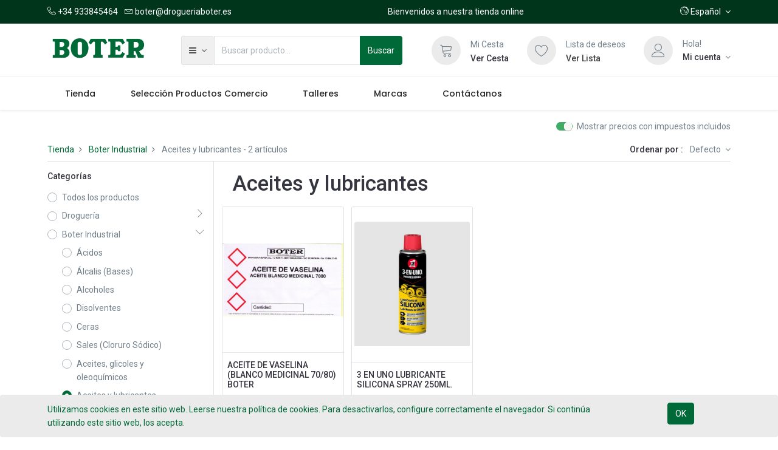

--- FILE ---
content_type: text/html; charset=utf-8
request_url: https://www.drogueriaboter.es/shop/category/boter-industrial-aceites-y-lubricantes-225
body_size: 19094
content:

        <!DOCTYPE html>
        
        
            
        
    <html lang="es-ES" data-website-id="1" data-oe-company-name="DROGUERIA BOTER, S.L.">
            
        
            
            
            
            
                
            
        
        
    <head>
                <meta charset="utf-8"/>
                <meta http-equiv="X-UA-Compatible" content="IE=edge,chrome=1"/>
                <meta name="viewport" content="width=device-width, initial-scale=1, user-scalable=no"/>
        <meta name="generator" content="Odoo"/>
        
        
        
            
            
            
        
        
        
            
            
            
                
                    
                        <meta property="og:type" content="website"/>
                    
                
                    
                        <meta property="og:title" content="Aceites y lubricantes | DROGUERIA BOTER, S.L."/>
                    
                
                    
                        <meta property="og:site_name" content="DROGUERIA BOTER, S.L."/>
                    
                
                    
                        <meta property="og:url" content="https://www.drogueriaboter.es/shop/category/boter-industrial-aceites-y-lubricantes-225"/>
                    
                
                    
                        <meta property="og:image" content="https://www.drogueriaboter.es/web/image/res.company/1/logo?unique=26c9eb4"/>
                    
                
            
            
            
                
                    <meta name="twitter:card" content="summary_large_image"/>
                
                    <meta name="twitter:title" content="Aceites y lubricantes | DROGUERIA BOTER, S.L."/>
                
                    <meta name="twitter:image" content="https://www.drogueriaboter.es/web/image/res.company/1/logo/300x300?unique=26c9eb4"/>
                
            
        

        
            
            
        
        <link rel="canonical" href="http://www.drogueriaboter.es/shop/category/boter-industrial-aceites-y-lubricantes-225"/>

        <link rel="preconnect" href="https://fonts.gstatic.com/" crossorigin=""/>
    

                <title> Tienda | DROGUERIA BOTER, S.L. </title>
                <link type="image/x-icon" rel="shortcut icon" href="/web/image/website/1/favicon?unique=4f2efd5"/>
            <link type="text/css" rel="stylesheet" href="/web/content/136545-5e6538f/1/web.assets_common.css"/>
            <link rel="manifest" href="/droggol_theme_common/1/manifest.json"/>
            <link rel="apple-touch-icon" sizes="192x192" href="/web/image/website/1/pwa_icon_192/192x192"/>
            <link type="text/css" rel="stylesheet" href="/web/content/136500-950b2f5/1/web.assets_frontend.css"/>
        
    
        

                <script id="web.layout.odooscript" type="text/javascript">
                    var odoo = {
                        csrf_token: "1e665e2886a404ac3dd290b6ab954f248351e424o",
                        debug: "",
                    };
                </script>
            <script type="text/javascript">
                odoo.session_info = {"is_admin": false, "is_system": false, "is_website_user": true, "user_id": false, "is_frontend": true, "translationURL": "/website/translations", "cache_hashes": {"translations": "164d1f6c70be94e444d101c62509faa72a330d94"}, "dr_cart_flow": "notification", "is_droggol_editor": false};
            </script>
            <script defer="defer" type="text/javascript" src="/web/content/136524-04e1b12/1/web.assets_common_minimal_js.js"></script>
            <script defer="defer" type="text/javascript" src="/web/content/136534-9e0b48b/1/web.assets_frontend_minimal_js.js"></script>
            
        
    
            <script defer="defer" type="text/javascript" data-src="/web/content/136536-16edcaa/1/web.assets_common_lazy.js"></script>
            <meta name="theme-color" content="#006938"/>
            <meta name="mobile-web-app-capable" content="yes"/>
            <meta name="apple-mobile-web-app-title" content="BOTER"/>
            <meta name="apple-mobile-web-app-capable" content="yes"/>
            <meta name="apple-mobile-web-app-status-bar-style" content="default"/>
            <script defer="defer" type="text/javascript" data-src="/web/content/136537-aca4f5e/1/web.assets_frontend_lazy.js"></script>
        
    
        

                
            
            <noscript id="o_animate-no-js_fallback">
                <style type="text/css">
                    .o_animate {
                        /* If no js - force elements rendering */
                        visibility:visible;

                        /* If browser support css animations support - reset animation */
                        -webkit-animation-name: none-dummy;
                        animation-name: none-dummy;
                    }
                </style>
            </noscript>
        </head>
            <body class="">
                
        
    
            
        <div id="wrapwrap" class="   ">
                
            
        <div id="website_cookie_notice" class="container-fluid cc-cookies alert alert-warning" role="alert">
            <div class="container">
                <div class="row">
                    <div class="col-sm-10" id="message">
                        <a href="/legal#cookie-policy">
                            
  <span class="">
    <a href="/legal/privacy-policy" target="_blank">Utilizamos cookies en este sitio web. Leerse nuestra política de cookies. Para desactivarlos, configure correctamente el navegador. Si continúa utilizando este sitio web, los acepta.</a>
  </span>

                        </a>
                    </div>
                    <div class="s_btn text-center col-sm-2" data-name="Button">
                        <a class="btn btn-primary" href="#">OK</a>
                    </div>
                </div>
            </div>
        </div>
    
        
    
        <div class="col-12 col-md-auto order-0 order-md-2 tp-account-info-container p-0 dr_not_in_navbar">
            <ul class="list-inline my-3 m-md-0 tp-account-info tp-tablet-hide-bottom-reached">
                
                <li class="tp-account-info-item">
                    <a href="#" class="tp-search-popover tp-header-navbar-btn" data-placement="bottom" aria-label="Búsqueda" data-search="">
                        <i class="fa fa-search tp-header-navbar-btn-icon"></i> <small class="tp-header-navbar-btn-lable"> Buscar </small>
                    </a>
                </li><li class="tp-account-info-item">
                    
                    <header>
                        <a class="dr_sale_cart_sidebar o_wsale_my_cart tp-header-navbar-btn position-relative" href="/shop/cart" aria-label="Cesta">
                            <i class="fa fa-shopping-cart tp-header-navbar-btn-icon"></i> <small class="tp-header-navbar-btn-lable"> Mi cesta </small>
                            <sup class="my_cart_quantity badge badge-primary mb-0 font-weight-bold"></sup>
                        </a>
                    </header>
                </li><li class="tp-account-info-item">
                    
                    <header>
                        <a class="o_wsale_my_wish tp-header-navbar-btn position-relative" href="/shop/wishlist" aria-label="Lista de deseos">
                            <i class="fa fa-heart-o tp-header-navbar-btn-icon"></i> <small class="tp-header-navbar-btn-lable"> Lista de deseos </small>
                            <sup class="my_wish_quantity o_animate_blink badge badge-primary mb-0 font-weight-bold"></sup>
                        </a>
                    </header>
                </li><li class="tp-account-info-item">
                    
                    <div class="dropdown">
                        <a href="#" class="dropdown-toggle d-block tp-header-navbar-btn position-relative" data-toggle="dropdown" aria-label="Información de la cuenta">
                            <i class="fa fa-user-o tp-header-navbar-btn-icon"></i> <small class="tp-header-navbar-btn-lable"> Inicio de sesión </small>
                        </a>
                        <div class="dropdown-menu dropdown-menu-right" role="menu">
                            <div class="dropdown-header">Invitado</div>
                            <a href="/web/login" role="menuitem" class="dropdown-item">Inicia sesión</a>
                            <div class="dropdown-divider"></div>
                            <a href="/shop/cart" role="menuitem" class="dropdown-item">Mi Cesta</a>
                            <a href="/shop/wishlist" role="menuitem" class="dropdown-item">
                                Lista de deseos (<span class="tp-wishlist-counter">0</span>)
                            </a>
                        </div>
                    </div>
                </li>
            </ul>
        </div>
    
    <div class="tp_preheader">
      <div class="container">
        <div class="row justify-content-between align-items-center">
          <div class="col-12 col-md-auto py-2 d-none d-md-block">
            <ul class="list-inline mb-0">
              <li class="list-inline-item">
                <a href="tel:+34 933845464">
                  <span class="lnr lnr-phone-handset"></span>
                  <span>+34 933845464</span>
                </a>
              </li>
              <li class="list-inline-item">
                <a href="mailto:boter@drogueriaboter.es">
                  <span class="lnr lnr-envelope"></span>
                  <span>boter@drogueriaboter.es</span>
                </a>
              </li>
            </ul>
          </div>
          <div class="col-12 col-md-auto py-2 text-md-center d-none d-xl-block">
            <section>
              <div>Bienvenidos a nuestra tienda online</div>
            </section>
          </div>
          <div class="col-12 col-md-auto py-2 text-md-right">
            <ul class="list-inline mb-0">
              
        
        
    
              
        <li class="list-inline-item">
            <div class="dropdown">
                <a href="#" class="dropdown-toggle d-block" role="button" data-toggle="dropdown" aria-haspopup="true" aria-expanded="true">
                    <i class="lnr lnr-earth"></i> <span> Español</span>
                </a>
                <div class="dropdown-menu" role="menu">
                    
                        <a class="dropdown-item js_change_lang" href="/ca_ES/shop/category/boter-industrial-aceites-y-lubricantes-225" data-url_code="ca_ES">
                             Català
                        </a>
                    
                        <a class="dropdown-item js_change_lang" href="/en_GB/shop/category/boter-industrial-aceites-y-lubricantes-225" data-url_code="en_GB">
                            English (UK)
                        </a>
                    
                        <a class="dropdown-item js_change_lang" href="/shop/category/boter-industrial-aceites-y-lubricantes-225" data-url_code="es">
                             Español
                        </a>
                    
                    
                </div>
            </div>
        </li>
    
            </ul>
          </div>
        </div>
      </div>
    </div>
    <div class="tp_header d-none d-lg-block">
      <div class="container">
        <div class="d-flex justify-content-between align-items-center">
          <header class="py-2" style="flex: 0 0 220px;">
            <a href="/" class="navbar-brand logo">
              <span role="img" aria-label="Logo of DROGUERIA BOTER, S.L." title="DROGUERIA BOTER, S.L."><img src="/web/image/website/1/logo/DROGUERIA%20BOTER%2C%20S.L.?unique=4f2efd5" class="img img-fluid" alt="DROGUERIA BOTER, S.L."/></span>
            </a>
          </header>
          <div class="py-2 pr-5 dr_custom_search">
            <form class="o_wsale_products_searchbar_form" method="get" action="/shop">
              <div class="input-group">
                
  
  <div class="dropdown show d_search_categ_dropdown">
    <a class="btn dropdown-toggle" href="#" role="button" id="dropdownMenuLink" data-toggle="dropdown" aria-haspopup="true" aria-expanded="false">
      <i class="fa fa-bars mr-1" style=""></i>
      <span class="dr_active_text">
        <br/>
      </span>
    </a>
    <div class="dropdown-menu" aria-labelledby="dropdownMenuLink">
      <a class="dropdown-item" href="#">Todos</a>
      
        <a class="dropdown-item" href="#" data-id="222">
          Droguería
        </a>
      
        <a class="dropdown-item" href="#" data-id="224">
          Boter Industrial
        </a>
      
        <a class="dropdown-item" href="#" data-id="223">
          Herboristería
        </a>
      
        <a class="dropdown-item" href="#" data-id="461">
          Selección Productos Comercio
        </a>
      
    </div>
  </div>

                <i class="fa fa-search search_icon"></i>
                <input type="text" name="search" data-limit="5" data-display-price="true" data-display-image="true" class="form-control search-query" placeholder="Buscar producto..." value=""/>
                <div class="input-group-append">
                  <button type="submit" class="btn btn-primary" aria-label="Búsqueda" data-original-title="" title="" aria-describedby="tooltip189552">
                                            Buscar</button>
                </div>
              </div>
            </form>
          </div>
          <div class="py-2 tp-account-info-desktop">
            <div class="row align-items-center justify-content-end">
              <div class="col-auto my-1">
                <div class="card border-0">
                  <div class="media align-items-center">
                    
                    <header class="mr-xl-3">
                      <a class="dr_sale_cart_sidebar o_wsale_my_cart d-block position-relative" href="/shop/cart" aria-label="Cesta">
                        <i class="lnr lnr-cart bg-beta rounded-circle"></i>
                        <sup class="my_cart_quantity badge badge-primary mb-0 font-weight-bold"></sup>
                      </a>
                    </header>
                    <div class="media-body d-none d-xl-block">
                      <div class="mb-1">Mi Cesta</div>
                      <a class="dr_sale_cart_sidebar" href="/shop/cart">
                        <h6 class="hover-color-primary mb-0" data-original-title="" title="" aria-describedby="tooltip142390">Ver Cesta</h6>
                      </a>
                    </div>
                  </div>
                </div>
              </div>
              <div class="col-auto my-1">
                <div class="card border-0">
                  <div class="media align-items-center">
                    
                    <header class="mr-xl-3">
                      <a class="o_wsale_my_wish d-block position-relative" href="/shop/wishlist" aria-label="Lista de deseos">
                        <i class="lnr lnr-heart bg-beta rounded-circle"></i>
                        <sup class="my_wish_quantity o_animate_blink badge badge-primary mb-0 font-weight-bold"></sup>
                      </a>
                    </header>
                    <div class="media-body d-none d-xl-block">
                      <div class="mb-1">Lista de deseos</div>
                      <a href="/shop/wishlist">
                        </a>
                      <h6 class="hover-color-primary mb-0" data-original-title="" title="" aria-describedby="tooltip593167">
                        <a href="/shop/wishlist">
                          <font style="color: rgb(66, 66, 66);">Ver Lista</font>
                        </a>
                      </h6>
                      <a href="/shop/wishlist">
                      </a>
                    </div>
                  </div>
                </div>
              </div>
              <div class="col-auto my-1">
                <div class="card border-0">
                  <div class="media align-items-center d-none d-xl-flex">
                    <i class="lnr lnr-user bg-beta rounded-circle mr-3"></i>
                    <div class="media-body">
                      <div style="max-width: 150px;" class="text-truncate">Hola! </div>
                      
                      <div class="dropdown">
                        <a href="#" class="dropdown-toggle d-block" data-toggle="dropdown" aria-label="Información de la cuenta">
                          <h6 class="d-inline mb-0 hover-color-primary">Mi cuenta</h6>
                        </a>
                        <div class="dropdown-menu" role="menu">
                          <div class="dropdown-header">Invitado</div>
                          <a href="/web/login" role="menuitem" class="dropdown-item">Iniciar sesión</a>
                          <div class="dropdown-divider"></div>
                          <a href="/shop/cart" role="menuitem" class="dropdown-item">Mi Cesta</a>
                          <a href="/shop/wishlist" role="menuitem" class="dropdown-item">
                                                            Lista de deseos (<span class="tp-wishlist-counter">0</span>)
                                                        </a>
                        </div>
                      </div>
                    </div>
                  </div>
                  <div class="media align-items-center d-none d-lg-block d-xl-none">
                    
                    <div class="dropdown">
                      <a href="#" class="dropdown-toggle d-block" data-toggle="dropdown" aria-label="Información de la cuenta">
                        <i class="lnr lnr-user bg-beta rounded-circle"></i>
                      </a>
                      <div class="dropdown-menu" role="menu">
                        <div class="dropdown-header">Invitado</div>
                        <a href="/web/login" role="menuitem" class="dropdown-item">Iniciar sesión</a>
                        <div class="dropdown-divider"></div>
                        <a href="/shop/cart" role="menuitem" class="dropdown-item">Mi Cesta</a>
                        <a href="/shop/wishlist" role="menuitem" class="dropdown-item">
                                                        Lista de deseos (<span class="tp-wishlist-counter">0</span>)
                                                    </a>
                      </div>
                    </div>
                  </div>
                </div>
              </div>
            </div>
          </div>
        </div>
      </div>
    </div>
    <div class="tp_header d-lg-none">
      <div class="container">
        <div class="row justify-content-center justify-content-lg-between align-items-center">
          <header class="col-12 col-md-4 text-md-center text-lg-left col-lg-3 py-2 d-none d-md-block">
            <a href="/" class="navbar-brand logo">
              <span role="img" aria-label="Logo of DROGUERIA BOTER, S.L." title="DROGUERIA BOTER, S.L."><img src="/web/image/website/1/logo/DROGUERIA%20BOTER%2C%20S.L.?unique=4f2efd5" class="img img-fluid" alt="DROGUERIA BOTER, S.L."/></span>
            </a>
          </header>
          <div class="col-12 col-lg-6 py-2 d-none d-lg-block">
            <form class="o_wsale_products_searchbar_form" method="get" action="/shop">
              <div class="input-group">
                <input type="text" name="search" data-limit="5" data-display-price="true" data-display-image="true" class="form-control search-query" placeholder="Buscar producto..." value=""/>
                <div class="input-group-append">
                  <button type="submit" class="btn btn-primary" aria-label="Búsqueda">
                    <i class="fa fa-search"></i>
                  </button>
                </div>
              </div>
            </form>
          </div>
        </div>
      </div>
    </div>
  <header id="top" data-anchor="true" data-name="Header" class=" o_affix_enabled">
                    <nav class="navbar navbar-expand-md navbar-light bg-light">
                <div class="container">
                    <a href="/" class="navbar-brand logo d-md-none">
            <span role="img" aria-label="Logo of DROGUERIA BOTER, S.L." title="DROGUERIA BOTER, S.L."><img src="/web/image/website/1/logo/DROGUERIA%20BOTER%2C%20S.L.?unique=4f2efd5" class="img img-fluid" alt="DROGUERIA BOTER, S.L."/></span>
        </a>
    <button class="navbar-toggler collapsed" type="button" data-toggle="collapse" data-target="#top_menu_collapse">
      <span class="icon-bar top-bar"></span>
      <span class="icon-bar middle-bar"></span>
      <span class="icon-bar bottom-bar"></span>
    </button>
  <div class="collapse navbar-collapse" id="top_menu_collapse">
                        <ul class="nav navbar-nav ml-auto text-right o_menu_loading" id="top_menu">
                            
        
            
    
            
        
    <li class="nav-item">
        <a role="menuitem" href="/shop" class="nav-link ">
            <span>Tienda</span>
            
        
        </a>
    </li>
    

        
            
    
            
        
    <li class="nav-item">
        <a role="menuitem" href="/shop/category/seleccion-productos-comercio-461" class="nav-link ">
            <span>Selección Productos Comercio</span>
            
        
        </a>
    </li>
    

        
            
    
            
        
    <li class="nav-item">
        <a role="menuitem" href="https://www.espaiboter.com/" class="nav-link ">
            <span>Talleres</span>
            
        
        </a>
    </li>
    

        
            
    
            
        
    <li class="nav-item">
        <a role="menuitem" href="/shop/all_brands" class="nav-link ">
            <span>Marcas</span>
            
        
        </a>
    </li>
    

        
            
    
            
        
    <li class="nav-item">
        <a role="menuitem" href="/contactus" class="nav-link ">
            <span>Contáctanos</span>
            
        
        </a>
    </li>
    

        
    
            
            
                
                
        
        
            </ul>
                    </div>
                </div>
            </nav>
        </header>
                <main>
                    
            
        
            
            <div id="wrap" class="js_sale">
                <div class="oe_structure" id="oe_structure_website_sale_products_1">
      <section class="s_banner_5 parallax pb0 pt0" data-scroll-background-ratio="1.2" data-name="Banner - 5" style="background-image: none;">
        <span class="s_parallax_bg oe_img_bg oe_custom_bg" style="background-image: url(&quot;/web/image/39730/IMG_0081.jpg&quot;); top: -76.9206px; bottom: -76.9206px; transform: translateY(-3px); background-position: 50.89% 0.57%;"></span>
      </section>
    </div>
  <div class="container">
                
                
                    
                
                
            </div>
        <div class="container oe_website_sale">
                    <div class="products_pager dr_dump_pager d-none" data-total-page="1">
                
        
        
            
            
            
            
            
            
            <div class="dropdown mt-2 ml-md-2 dropdown_sorty_by">
                <a role="button" href="#" class="dropdown-toggle btn btn-secondary" data-toggle="dropdown">
                    <span class="d-none d-lg-inline">
                        
                            Ordenar por
                        
                    </span>
                    <i class="fa fa-sort-amount-asc d-lg-none"></i>
                </a>
                <div class="dropdown-menu dropdown-menu-right" role="menu">
                    
                        <a role="menuitem" rel="noindex,nofollow" class="dropdown-item" href="/shop?order=list_price+desc&amp;category=225">
                            <span>Precio de catálogo: Mayor a Menor</span>
                        </a>
                    
                        <a role="menuitem" rel="noindex,nofollow" class="dropdown-item" href="/shop?order=list_price+asc&amp;category=225">
                            <span>Precio de catálogo: Menor a Mayor</span>
                        </a>
                    
                        <a role="menuitem" rel="noindex,nofollow" class="dropdown-item" href="/shop?order=name+asc&amp;category=225">
                            <span>Nombre: de la A a la Z</span>
                        </a>
                    
                        <a role="menuitem" rel="noindex,nofollow" class="dropdown-item" href="/shop?order=name+desc&amp;category=225">
                            <span>Nombre: Z a A</span>
                        </a>
                    
                </div>
            </div>
        
            </div>
            <div class="row mt16 mb0">
                <div class="col">
                    <div class="pull-right">
                        
  
  <div class="js_tax_toggle_management" data-controller="/website/tax_toggle">
    <label class="o_switch o_switch_danger js_tax_toggle_btn">
      <input type="checkbox" checked="True"/>
      <span class=""></span>
      <span>Mostrar precios con impuestos incluidos</span>
    </label>
  </div>

                    </div>
                </div>
            </div>
        
            <div class="row">
                <div class="col-12">
                    <div class="border-bottom">
                    <div class="d-lg-flex justify-content-between align-items-center py-2">
                        
                        
                        <div class="d-flex flex-column flex-md-row align-items-md-center mt-md-2 mt-lg-0">
                            <button class="btn btn-light border text-primary my-3 my-md-0 tp-filter-sidebar-toggle mr-md-3 d-lg-none">
                                <i class="fa fa-filter mr-2"></i> Filtros
                            </button>
                            <ol class="breadcrumb m-0 p-0 bg-transparent">
                                <li class="breadcrumb-item">
                                    <a href="/shop">Tienda</a>
                                </li>
                                
                                    <li class="breadcrumb-item">
                                        <a href="/shop/category/boter-industrial-224">Boter Industrial</a>
                                    </li>
                                
                                    <li class="breadcrumb-item">
                                        <span class="mb-0 d-inline-block">Aceites y lubricantes</span> - 2 artículos
                                    </li>
                                
                            </ol>
                        </div>
                        <div class="d-flex mt-3 mt-md-0 align-items-center justify-content-between">
                            
                            <div class="dropdown d-none mr-3">
                                <h6 class="d-inline mr-2">Lista de precios:</h6>
                                
                                <a role="button" href="#" class="dropdown-toggle text-body py-2" data-toggle="dropdown">
                                    Tarifa pública
                                </a>
                                <div class="dropdown-menu" role="menu">
                                    
                                        <a role="menuitem" class="dropdown-item" href="/shop/change_pricelist/1">
                                            <span class="switcher_pricelist" data-pl_id="1">Tarifa pública</span>
                                        </a>
                                    
                                </div>
                            </div>
                            
                                
                                
                                
                                
                                
                                
                                
                                <div class="dropdown dropdown_sorty_by">
                                    <h6 class="d-inline mr-2">Ordenar por :</h6>
                                    <a role="button" href="#" class="dropdown-toggle text-body py-2" data-toggle="dropdown">
                                        
                                            Defecto
                                        
                                    </a>
                                    <div class="dropdown-menu dropdown-menu-right" role="menu">
                                        
                                            <a role="menuitem" rel="noindex,nofollow" class="dropdown-item" href="/shop?order=create_date+desc&amp;category=225">
                                                <span>Novedades</span>
                                            </a>
                                        
                                            <a role="menuitem" rel="noindex,nofollow" class="dropdown-item" href="/shop?order=list_price+desc&amp;category=225">
                                                <span>Precio: de mayor a menor</span>
                                            </a>
                                        
                                            <a role="menuitem" rel="noindex,nofollow" class="dropdown-item" href="/shop?order=list_price+asc&amp;category=225">
                                                <span>Precio: de menor a mayor</span>
                                            </a>
                                        
                                            <a role="menuitem" rel="noindex,nofollow" class="dropdown-item" href="/shop?order=name+asc&amp;category=225">
                                                <span>Nombre: A a la Z</span>
                                            </a>
                                        
                                            <a role="menuitem" rel="noindex,nofollow" class="dropdown-item" href="/shop?order=name+desc&amp;category=225">
                                                <span>Nombre: Z a la A</span>
                                            </a>
                                        
                                    </div>
                                </div>
                            
                            
                        </div>
                    </div>

                    
                    
                    
                    </div>
                </div>
            </div>
        <div class="row o_wsale_products_main_row">
                        
            
        
            
        <div id="products_grid_before" class=" col-lg-3">
            <div class="row justify-content-between align-items-center pb-3 mt-1 mb-4 border-bottom tp-filter-sidebar-item d-none">
                <div class="col-auto">
                    <h5 class="mb-0">Filtros</h5>
                </div>
                <div class="col-auto">
                    <a href="#" class="tp-filter-sidebar-toggle tp-filter-sidebar-close-btn">
                        <i class="lnr lnr-cross"></i>
                    </a>
                </div>
            </div>
        
            <button type="button" class="d-none" data-target="#wsale_products_categories_collapse" data-toggle="collapse">
                Mostrar categorías
            </button>
            <div class="collapse d-none d-lg-block tp-filter-sidebar-item tp-sidebar-attribute" id="wsale_products_categories_collapse">
                
    <h6 class="">
                Categorías&nbsp;</h6>
  <ul class="nav nav-pills flex-column mb-2" id="o_shop_collapse_category">
                    <li class="nav-item mt-2">
      <a class="p-0 text-body" href="/shop">
        <div class="custom-control custom-radio">
          <input type="radio" class="custom-control-input"/>
          <label class="custom-control-label">Todos los productos</label>
        </div>
      </a>
    </li>
  
                        
        <li class="nav-item mt-2">
                
                <i role="img" class="float-right text-muted fa fa-chevron-right" title="Fold" aria-label="Fold"></i>
                <a href="/shop/category/drogueria-222" class="p-0 text-body">
                    <div class="custom-control custom-radio">
                        <input type="radio" class="custom-control-input"/>
                        <label class="custom-control-label"><span>Droguería</span></label>
                    </div>
                </a>
                <ul class="nav nav-pills flex-column nav-hierarchy" style="display:none;">
                    
                        
        <li class="nav-item mt-2">
                
                <i role="img" class="float-right text-muted fa fa-chevron-right" title="Fold" aria-label="Fold"></i>
                <a href="/shop/category/drogueria-cosmetica-254" class="p-0 text-body">
                    <div class="custom-control custom-radio">
                        <input type="radio" class="custom-control-input"/>
                        <label class="custom-control-label"><span>Cosmética</span></label>
                    </div>
                </a>
                <ul class="nav nav-pills flex-column nav-hierarchy" style="display:none;">
                    
                        
        <li class="nav-item mt-2">
                
                
                <a href="/shop/category/drogueria-cosmetica-aceites-vegetales-275" class="p-0 text-body">
                    <div class="custom-control custom-radio">
                        <input type="radio" class="custom-control-input"/>
                        <label class="custom-control-label"><span>Aceites vegetales</span></label>
                    </div>
                </a>
                
            </li>
        
                    
                        
        <li class="nav-item mt-2">
                
                
                <a href="/shop/category/drogueria-cosmetica-aceites-esenciales-274" class="p-0 text-body">
                    <div class="custom-control custom-radio">
                        <input type="radio" class="custom-control-input"/>
                        <label class="custom-control-label"><span>Aceites esenciales</span></label>
                    </div>
                </a>
                
            </li>
        
                    
                        
        <li class="nav-item mt-2">
                
                <i role="img" class="float-right text-muted fa fa-chevron-right" title="Fold" aria-label="Fold"></i>
                <a href="/shop/category/drogueria-cosmetica-esencias-aromaticas-280" class="p-0 text-body">
                    <div class="custom-control custom-radio">
                        <input type="radio" class="custom-control-input"/>
                        <label class="custom-control-label"><span>Esencias aromáticas</span></label>
                    </div>
                </a>
                <ul class="nav nav-pills flex-column nav-hierarchy" style="display:none;">
                    
                        
        <li class="nav-item mt-2">
                
                
                <a href="/shop/category/drogueria-cosmetica-esencias-aromaticas-aromas-344" class="p-0 text-body">
                    <div class="custom-control custom-radio">
                        <input type="radio" class="custom-control-input"/>
                        <label class="custom-control-label"><span>Aromas</span></label>
                    </div>
                </a>
                
            </li>
        
                    
                        
        <li class="nav-item mt-2">
                
                
                <a href="/shop/category/drogueria-cosmetica-esencias-aromaticas-esencias-345" class="p-0 text-body">
                    <div class="custom-control custom-radio">
                        <input type="radio" class="custom-control-input"/>
                        <label class="custom-control-label"><span>Esencias</span></label>
                    </div>
                </a>
                
            </li>
        
                    
                        
        <li class="nav-item mt-2">
                
                
                <a href="/shop/category/drogueria-cosmetica-esencias-aromaticas-esencias-de-perfumes-346" class="p-0 text-body">
                    <div class="custom-control custom-radio">
                        <input type="radio" class="custom-control-input"/>
                        <label class="custom-control-label"><span>Esencias de perfumes</span></label>
                    </div>
                </a>
                
            </li>
        
                    
                </ul>
            </li>
        
                    
                        
        <li class="nav-item mt-2">
                
                <i role="img" class="float-right text-muted fa fa-chevron-right" title="Fold" aria-label="Fold"></i>
                <a href="/shop/category/drogueria-cosmetica-jabones-282" class="p-0 text-body">
                    <div class="custom-control custom-radio">
                        <input type="radio" class="custom-control-input"/>
                        <label class="custom-control-label"><span>Jabones</span></label>
                    </div>
                </a>
                <ul class="nav nav-pills flex-column nav-hierarchy" style="display:none;">
                    
                        
        <li class="nav-item mt-2">
                
                <i role="img" class="float-right text-muted fa fa-chevron-right" title="Fold" aria-label="Fold"></i>
                <a href="/shop/category/drogueria-cosmetica-jabones-cabello-347" class="p-0 text-body">
                    <div class="custom-control custom-radio">
                        <input type="radio" class="custom-control-input"/>
                        <label class="custom-control-label"><span>Cabello</span></label>
                    </div>
                </a>
                <ul class="nav nav-pills flex-column nav-hierarchy" style="display:none;">
                    
                        
        <li class="nav-item mt-2">
                
                
                <a href="/shop/category/drogueria-cosmetica-jabones-cabello-liquido-415" class="p-0 text-body">
                    <div class="custom-control custom-radio">
                        <input type="radio" class="custom-control-input"/>
                        <label class="custom-control-label"><span>Líquido</span></label>
                    </div>
                </a>
                
            </li>
        
                    
                </ul>
            </li>
        
                    
                        
        <li class="nav-item mt-2">
                
                <i role="img" class="float-right text-muted fa fa-chevron-right" title="Fold" aria-label="Fold"></i>
                <a href="/shop/category/drogueria-cosmetica-jabones-cuerpo-348" class="p-0 text-body">
                    <div class="custom-control custom-radio">
                        <input type="radio" class="custom-control-input"/>
                        <label class="custom-control-label"><span>Cuerpo</span></label>
                    </div>
                </a>
                <ul class="nav nav-pills flex-column nav-hierarchy" style="display:none;">
                    
                        
        <li class="nav-item mt-2">
                
                
                <a href="/shop/category/drogueria-cosmetica-jabones-cuerpo-liquido-416" class="p-0 text-body">
                    <div class="custom-control custom-radio">
                        <input type="radio" class="custom-control-input"/>
                        <label class="custom-control-label"><span>Líquido</span></label>
                    </div>
                </a>
                
            </li>
        
                    
                        
        <li class="nav-item mt-2">
                
                
                <a href="/shop/category/drogueria-cosmetica-jabones-cuerpo-pastilla-417" class="p-0 text-body">
                    <div class="custom-control custom-radio">
                        <input type="radio" class="custom-control-input"/>
                        <label class="custom-control-label"><span>Pastilla</span></label>
                    </div>
                </a>
                
            </li>
        
                    
                </ul>
            </li>
        
                    
                </ul>
            </li>
        
                    
                        
        <li class="nav-item mt-2">
                
                
                <a href="/shop/category/drogueria-cosmetica-cremas-y-geles-279" class="p-0 text-body">
                    <div class="custom-control custom-radio">
                        <input type="radio" class="custom-control-input"/>
                        <label class="custom-control-label"><span>Cremas y geles</span></label>
                    </div>
                </a>
                
            </li>
        
                    
                        
        <li class="nav-item mt-2">
                
                
                <a href="/shop/category/drogueria-cosmetica-mantecas-284" class="p-0 text-body">
                    <div class="custom-control custom-radio">
                        <input type="radio" class="custom-control-input"/>
                        <label class="custom-control-label"><span>Mantecas</span></label>
                    </div>
                </a>
                
            </li>
        
                    
                        
        <li class="nav-item mt-2">
                
                
                <a href="/shop/category/drogueria-cosmetica-bases-y-excipientes-277" class="p-0 text-body">
                    <div class="custom-control custom-radio">
                        <input type="radio" class="custom-control-input"/>
                        <label class="custom-control-label"><span>Bases y excipientes</span></label>
                    </div>
                </a>
                
            </li>
        
                    
                        
        <li class="nav-item mt-2">
                
                
                <a href="/shop/category/drogueria-cosmetica-lociones-283" class="p-0 text-body">
                    <div class="custom-control custom-radio">
                        <input type="radio" class="custom-control-input"/>
                        <label class="custom-control-label"><span>Lociones</span></label>
                    </div>
                </a>
                
            </li>
        
                    
                        
        <li class="nav-item mt-2">
                
                
                <a href="/shop/category/drogueria-cosmetica-arcillas-276" class="p-0 text-body">
                    <div class="custom-control custom-radio">
                        <input type="radio" class="custom-control-input"/>
                        <label class="custom-control-label"><span>Arcillas</span></label>
                    </div>
                </a>
                
            </li>
        
                    
                        
        <li class="nav-item mt-2">
                
                
                <a href="/shop/category/drogueria-cosmetica-principios-activos-286" class="p-0 text-body">
                    <div class="custom-control custom-radio">
                        <input type="radio" class="custom-control-input"/>
                        <label class="custom-control-label"><span>Principios activos</span></label>
                    </div>
                </a>
                
            </li>
        
                    
                        
        <li class="nav-item mt-2">
                
                <i role="img" class="float-right text-muted fa fa-chevron-right" title="Fold" aria-label="Fold"></i>
                <a href="/shop/category/drogueria-cosmetica-aditivos-cosm-273" class="p-0 text-body">
                    <div class="custom-control custom-radio">
                        <input type="radio" class="custom-control-input"/>
                        <label class="custom-control-label"><span>Aditivos Cosm.</span></label>
                    </div>
                </a>
                <ul class="nav nav-pills flex-column nav-hierarchy" style="display:none;">
                    
                        
        <li class="nav-item mt-2">
                
                
                <a href="/shop/category/drogueria-cosmetica-aditivos-cosm-emulsionantes-tensiactivos-343" class="p-0 text-body">
                    <div class="custom-control custom-radio">
                        <input type="radio" class="custom-control-input"/>
                        <label class="custom-control-label"><span>Emulsionantes - Tensiactivos</span></label>
                    </div>
                </a>
                
            </li>
        
                    
                </ul>
            </li>
        
                    
                        
        <li class="nav-item mt-2">
                
                
                <a href="/shop/category/drogueria-cosmetica-hidrolatos-281" class="p-0 text-body">
                    <div class="custom-control custom-radio">
                        <input type="radio" class="custom-control-input"/>
                        <label class="custom-control-label"><span>Hidrolatos</span></label>
                    </div>
                </a>
                
            </li>
        
                    
                        
        <li class="nav-item mt-2">
                
                
                <a href="/shop/category/drogueria-cosmetica-otros-285" class="p-0 text-body">
                    <div class="custom-control custom-radio">
                        <input type="radio" class="custom-control-input"/>
                        <label class="custom-control-label"><span>Otros</span></label>
                    </div>
                </a>
                
            </li>
        
                    
                        
        <li class="nav-item mt-2">
                
                
                <a href="/shop/category/drogueria-cosmetica-ceras-278" class="p-0 text-body">
                    <div class="custom-control custom-radio">
                        <input type="radio" class="custom-control-input"/>
                        <label class="custom-control-label"><span>Ceras</span></label>
                    </div>
                </a>
                
            </li>
        
                    
                </ul>
            </li>
        
                    
                        
        <li class="nav-item mt-2">
                
                <i role="img" class="float-right text-muted fa fa-chevron-right" title="Fold" aria-label="Fold"></i>
                <a href="/shop/category/drogueria-pigmentos-tierras-y-colorantes-260" class="p-0 text-body">
                    <div class="custom-control custom-radio">
                        <input type="radio" class="custom-control-input"/>
                        <label class="custom-control-label"><span>Pigmentos, tierras y colorantes</span></label>
                    </div>
                </a>
                <ul class="nav nav-pills flex-column nav-hierarchy" style="display:none;">
                    
                        
        <li class="nav-item mt-2">
                
                
                <a href="/shop/category/drogueria-pigmentos-tierras-y-colorantes-anilinas-al-agua-314" class="p-0 text-body">
                    <div class="custom-control custom-radio">
                        <input type="radio" class="custom-control-input"/>
                        <label class="custom-control-label"><span>Anilinas al agua</span></label>
                    </div>
                </a>
                
            </li>
        
                    
                        
        <li class="nav-item mt-2">
                
                
                <a href="/shop/category/drogueria-pigmentos-tierras-y-colorantes-anilinas-a-la-grasa-455" class="p-0 text-body">
                    <div class="custom-control custom-radio">
                        <input type="radio" class="custom-control-input"/>
                        <label class="custom-control-label"><span>Anilinas a la grasa</span></label>
                    </div>
                </a>
                
            </li>
        
                    
                        
        <li class="nav-item mt-2">
                
                
                <a href="/shop/category/drogueria-pigmentos-tierras-y-colorantes-anilinas-al-agua-alcohol-315" class="p-0 text-body">
                    <div class="custom-control custom-radio">
                        <input type="radio" class="custom-control-input"/>
                        <label class="custom-control-label"><span>Anilinas al agua/alcohol</span></label>
                    </div>
                </a>
                
            </li>
        
                    
                        
        <li class="nav-item mt-2">
                
                
                <a href="/shop/category/drogueria-pigmentos-tierras-y-colorantes-anilinas-al-alcohol-316" class="p-0 text-body">
                    <div class="custom-control custom-radio">
                        <input type="radio" class="custom-control-input"/>
                        <label class="custom-control-label"><span>Anilinas al alcohol</span></label>
                    </div>
                </a>
                
            </li>
        
                    
                        
        <li class="nav-item mt-2">
                
                
                <a href="/shop/category/drogueria-pigmentos-tierras-y-colorantes-pigmentos-317" class="p-0 text-body">
                    <div class="custom-control custom-radio">
                        <input type="radio" class="custom-control-input"/>
                        <label class="custom-control-label"><span>Pigmentos</span></label>
                    </div>
                </a>
                
            </li>
        
                    
                        
        <li class="nav-item mt-2">
                
                
                <a href="/shop/category/drogueria-pigmentos-tierras-y-colorantes-tierras-318" class="p-0 text-body">
                    <div class="custom-control custom-radio">
                        <input type="radio" class="custom-control-input"/>
                        <label class="custom-control-label"><span>Tierras</span></label>
                    </div>
                </a>
                
            </li>
        
                    
                </ul>
            </li>
        
                    
                        
        <li class="nav-item mt-2">
                
                <i role="img" class="float-right text-muted fa fa-chevron-right" title="Fold" aria-label="Fold"></i>
                <a href="/shop/category/drogueria-aditivos-alim-272" class="p-0 text-body">
                    <div class="custom-control custom-radio">
                        <input type="radio" class="custom-control-input"/>
                        <label class="custom-control-label"><span>Aditivos Alim.</span></label>
                    </div>
                </a>
                <ul class="nav nav-pills flex-column nav-hierarchy" style="display:none;">
                    
                        
        <li class="nav-item mt-2">
                
                
                <a href="/shop/category/drogueria-aditivos-alim-colorantes-337" class="p-0 text-body">
                    <div class="custom-control custom-radio">
                        <input type="radio" class="custom-control-input"/>
                        <label class="custom-control-label"><span>Colorantes</span></label>
                    </div>
                </a>
                
            </li>
        
                    
                        
        <li class="nav-item mt-2">
                
                
                <a href="/shop/category/drogueria-aditivos-alim-edulcorantes-339" class="p-0 text-body">
                    <div class="custom-control custom-radio">
                        <input type="radio" class="custom-control-input"/>
                        <label class="custom-control-label"><span>Edulcorantes</span></label>
                    </div>
                </a>
                
            </li>
        
                    
                        
        <li class="nav-item mt-2">
                
                
                <a href="/shop/category/drogueria-aditivos-alim-otros-342" class="p-0 text-body">
                    <div class="custom-control custom-radio">
                        <input type="radio" class="custom-control-input"/>
                        <label class="custom-control-label"><span>Otros</span></label>
                    </div>
                </a>
                
            </li>
        
                    
                        
        <li class="nav-item mt-2">
                
                
                <a href="/shop/category/drogueria-aditivos-alim-antioxidantes-336" class="p-0 text-body">
                    <div class="custom-control custom-radio">
                        <input type="radio" class="custom-control-input"/>
                        <label class="custom-control-label"><span>Antioxidantes</span></label>
                    </div>
                </a>
                
            </li>
        
                    
                        
        <li class="nav-item mt-2">
                
                
                <a href="/shop/category/drogueria-aditivos-alim-conservantes-338" class="p-0 text-body">
                    <div class="custom-control custom-radio">
                        <input type="radio" class="custom-control-input"/>
                        <label class="custom-control-label"><span>Conservantes</span></label>
                    </div>
                </a>
                
            </li>
        
                    
                        
        <li class="nav-item mt-2">
                
                
                <a href="/shop/category/drogueria-aditivos-alim-emulgentes-340" class="p-0 text-body">
                    <div class="custom-control custom-radio">
                        <input type="radio" class="custom-control-input"/>
                        <label class="custom-control-label"><span>Emulgentes</span></label>
                    </div>
                </a>
                
            </li>
        
                    
                        
        <li class="nav-item mt-2">
                
                
                <a href="/shop/category/drogueria-aditivos-alim-espesantes-341" class="p-0 text-body">
                    <div class="custom-control custom-radio">
                        <input type="radio" class="custom-control-input"/>
                        <label class="custom-control-label"><span>Espesantes</span></label>
                    </div>
                </a>
                
            </li>
        
                    
                </ul>
            </li>
        
                    
                        
        <li class="nav-item mt-2">
                
                <i role="img" class="float-right text-muted fa fa-chevron-right" title="Fold" aria-label="Fold"></i>
                <a href="/shop/category/drogueria-envases-255" class="p-0 text-body">
                    <div class="custom-control custom-radio">
                        <input type="radio" class="custom-control-input"/>
                        <label class="custom-control-label"><span>Envases</span></label>
                    </div>
                </a>
                <ul class="nav nav-pills flex-column nav-hierarchy" style="display:none;">
                    
                        
        <li class="nav-item mt-2">
                
                
                <a href="/shop/category/drogueria-envases-frascos-botellas-y-garrafas-287" class="p-0 text-body">
                    <div class="custom-control custom-radio">
                        <input type="radio" class="custom-control-input"/>
                        <label class="custom-control-label"><span>Frascos, botellas y garrafas</span></label>
                    </div>
                </a>
                
            </li>
        
                    
                        
        <li class="nav-item mt-2">
                
                
                <a href="/shop/category/drogueria-envases-botes-290" class="p-0 text-body">
                    <div class="custom-control custom-radio">
                        <input type="radio" class="custom-control-input"/>
                        <label class="custom-control-label"><span>Botes</span></label>
                    </div>
                </a>
                
            </li>
        
                    
                        
        <li class="nav-item mt-2">
                
                
                <a href="/shop/category/drogueria-envases-tapas-tapones-y-bombas-dosificadoras-289" class="p-0 text-body">
                    <div class="custom-control custom-radio">
                        <input type="radio" class="custom-control-input"/>
                        <label class="custom-control-label"><span>Tapas, tapones y bombas dosificadoras</span></label>
                    </div>
                </a>
                
            </li>
        
                    
                        
        <li class="nav-item mt-2">
                
                
                <a href="/shop/category/drogueria-envases-moldes-288" class="p-0 text-body">
                    <div class="custom-control custom-radio">
                        <input type="radio" class="custom-control-input"/>
                        <label class="custom-control-label"><span>Moldes</span></label>
                    </div>
                </a>
                
            </li>
        
                    
                </ul>
            </li>
        
                    
                        
        <li class="nav-item mt-2">
                
                <i role="img" class="float-right text-muted fa fa-chevron-right" title="Fold" aria-label="Fold"></i>
                <a href="/shop/category/drogueria-material-laboratorio-258" class="p-0 text-body">
                    <div class="custom-control custom-radio">
                        <input type="radio" class="custom-control-input"/>
                        <label class="custom-control-label"><span>Material laboratorio</span></label>
                    </div>
                </a>
                <ul class="nav nav-pills flex-column nav-hierarchy" style="display:none;">
                    
                        
        <li class="nav-item mt-2">
                
                
                <a href="/shop/category/drogueria-material-laboratorio-vasos-matraces-y-otros-recipientes-312" class="p-0 text-body">
                    <div class="custom-control custom-radio">
                        <input type="radio" class="custom-control-input"/>
                        <label class="custom-control-label"><span>Vasos matraces y otros recipientes</span></label>
                    </div>
                </a>
                
            </li>
        
                    
                        
        <li class="nav-item mt-2">
                
                
                <a href="/shop/category/drogueria-material-laboratorio-material-volumetrico-308" class="p-0 text-body">
                    <div class="custom-control custom-radio">
                        <input type="radio" class="custom-control-input"/>
                        <label class="custom-control-label"><span>Material volumétrico</span></label>
                    </div>
                </a>
                
            </li>
        
                    
                        
        <li class="nav-item mt-2">
                
                
                <a href="/shop/category/drogueria-material-laboratorio-instrumental-307" class="p-0 text-body">
                    <div class="custom-control custom-radio">
                        <input type="radio" class="custom-control-input"/>
                        <label class="custom-control-label"><span>Instrumental</span></label>
                    </div>
                </a>
                
            </li>
        
                    
                        
        <li class="nav-item mt-2">
                
                
                <a href="/shop/category/drogueria-material-laboratorio-embudos-305" class="p-0 text-body">
                    <div class="custom-control custom-radio">
                        <input type="radio" class="custom-control-input"/>
                        <label class="custom-control-label"><span>Embudos</span></label>
                    </div>
                </a>
                
            </li>
        
                    
                        
        <li class="nav-item mt-2">
                
                
                <a href="/shop/category/drogueria-material-laboratorio-temperatura-311" class="p-0 text-body">
                    <div class="custom-control custom-radio">
                        <input type="radio" class="custom-control-input"/>
                        <label class="custom-control-label"><span>Temperatura</span></label>
                    </div>
                </a>
                
            </li>
        
                    
                        
        <li class="nav-item mt-2">
                
                
                <a href="/shop/category/drogueria-material-laboratorio-ph-310" class="p-0 text-body">
                    <div class="custom-control custom-radio">
                        <input type="radio" class="custom-control-input"/>
                        <label class="custom-control-label"><span>Ph</span></label>
                    </div>
                </a>
                
            </li>
        
                    
                        
        <li class="nav-item mt-2">
                
                
                <a href="/shop/category/drogueria-material-laboratorio-morteros-309" class="p-0 text-body">
                    <div class="custom-control custom-radio">
                        <input type="radio" class="custom-control-input"/>
                        <label class="custom-control-label"><span>Morteros</span></label>
                    </div>
                </a>
                
            </li>
        
                    
                        
        <li class="nav-item mt-2">
                
                
                <a href="/shop/category/drogueria-material-laboratorio-equipos-306" class="p-0 text-body">
                    <div class="custom-control custom-radio">
                        <input type="radio" class="custom-control-input"/>
                        <label class="custom-control-label"><span>Equipos</span></label>
                    </div>
                </a>
                
            </li>
        
                    
                </ul>
            </li>
        
                    
                        
        <li class="nav-item mt-2">
                
                <i role="img" class="float-right text-muted fa fa-chevron-right" title="Fold" aria-label="Fold"></i>
                <a href="/shop/category/drogueria-hogar-257" class="p-0 text-body">
                    <div class="custom-control custom-radio">
                        <input type="radio" class="custom-control-input"/>
                        <label class="custom-control-label"><span>Hogar</span></label>
                    </div>
                </a>
                <ul class="nav nav-pills flex-column nav-hierarchy" style="display:none;">
                    
                        
        <li class="nav-item mt-2">
                
                <i role="img" class="float-right text-muted fa fa-chevron-right" title="Fold" aria-label="Fold"></i>
                <a href="/shop/category/drogueria-hogar-calzado-293" class="p-0 text-body">
                    <div class="custom-control custom-radio">
                        <input type="radio" class="custom-control-input"/>
                        <label class="custom-control-label"><span>Calzado</span></label>
                    </div>
                </a>
                <ul class="nav nav-pills flex-column nav-hierarchy" style="display:none;">
                    
                        
        <li class="nav-item mt-2">
                
                
                <a href="/shop/category/drogueria-hogar-calzado-cuidado-del-calzado-352" class="p-0 text-body">
                    <div class="custom-control custom-radio">
                        <input type="radio" class="custom-control-input"/>
                        <label class="custom-control-label"><span>Cuidado del calzado</span></label>
                    </div>
                </a>
                
            </li>
        
                    
                        
        <li class="nav-item mt-2">
                
                
                <a href="/shop/category/drogueria-hogar-calzado-cepillos-calzado-351" class="p-0 text-body">
                    <div class="custom-control custom-radio">
                        <input type="radio" class="custom-control-input"/>
                        <label class="custom-control-label"><span>Cepillos calzado</span></label>
                    </div>
                </a>
                
            </li>
        
                    
                </ul>
            </li>
        
                    
                        
        <li class="nav-item mt-2">
                
                
                <a href="/shop/category/drogueria-hogar-antihumedad-292" class="p-0 text-body">
                    <div class="custom-control custom-radio">
                        <input type="radio" class="custom-control-input"/>
                        <label class="custom-control-label"><span>Antihumedad</span></label>
                    </div>
                </a>
                
            </li>
        
                    
                        
        <li class="nav-item mt-2">
                
                <i role="img" class="float-right text-muted fa fa-chevron-right" title="Fold" aria-label="Fold"></i>
                <a href="/shop/category/drogueria-hogar-ambientadores-291" class="p-0 text-body">
                    <div class="custom-control custom-radio">
                        <input type="radio" class="custom-control-input"/>
                        <label class="custom-control-label"><span>Ambientadores</span></label>
                    </div>
                </a>
                <ul class="nav nav-pills flex-column nav-hierarchy" style="display:none;">
                    
                        
        <li class="nav-item mt-2">
                
                
                <a href="/shop/category/drogueria-hogar-ambientadores-absorbeolores-349" class="p-0 text-body">
                    <div class="custom-control custom-radio">
                        <input type="radio" class="custom-control-input"/>
                        <label class="custom-control-label"><span>Absorbeolores</span></label>
                    </div>
                </a>
                
            </li>
        
                    
                        
        <li class="nav-item mt-2">
                
                
                <a href="/shop/category/drogueria-hogar-ambientadores-antihumedad-350" class="p-0 text-body">
                    <div class="custom-control custom-radio">
                        <input type="radio" class="custom-control-input"/>
                        <label class="custom-control-label"><span>Antihumedad</span></label>
                    </div>
                </a>
                
            </li>
        
                    
                </ul>
            </li>
        
                    
                        
        <li class="nav-item mt-2">
                
                <i role="img" class="float-right text-muted fa fa-chevron-right" title="Fold" aria-label="Fold"></i>
                <a href="/shop/category/drogueria-hogar-desatascadores-294" class="p-0 text-body">
                    <div class="custom-control custom-radio">
                        <input type="radio" class="custom-control-input"/>
                        <label class="custom-control-label"><span>Desatascadores</span></label>
                    </div>
                </a>
                <ul class="nav nav-pills flex-column nav-hierarchy" style="display:none;">
                    
                        
        <li class="nav-item mt-2">
                
                <i role="img" class="float-right text-muted fa fa-chevron-right" title="Fold" aria-label="Fold"></i>
                <a href="/shop/category/drogueria-hogar-desatascadores-tuberias-355" class="p-0 text-body">
                    <div class="custom-control custom-radio">
                        <input type="radio" class="custom-control-input"/>
                        <label class="custom-control-label"><span>Tuberías</span></label>
                    </div>
                </a>
                <ul class="nav nav-pills flex-column nav-hierarchy" style="display:none;">
                    
                        
        <li class="nav-item mt-2">
                
                
                <a href="/shop/category/drogueria-hogar-desatascadores-tuberias-quimicos-418" class="p-0 text-body">
                    <div class="custom-control custom-radio">
                        <input type="radio" class="custom-control-input"/>
                        <label class="custom-control-label"><span>Químicos</span></label>
                    </div>
                </a>
                
            </li>
        
                    
                </ul>
            </li>
        
                    
                        
        <li class="nav-item mt-2">
                
                
                <a href="/shop/category/drogueria-hogar-desatascadores-fosas-septicas-353" class="p-0 text-body">
                    <div class="custom-control custom-radio">
                        <input type="radio" class="custom-control-input"/>
                        <label class="custom-control-label"><span>Fosas sépticas</span></label>
                    </div>
                </a>
                
            </li>
        
                    
                        
        <li class="nav-item mt-2">
                
                
                <a href="/shop/category/drogueria-hogar-desatascadores-inodoros-quimicos-354" class="p-0 text-body">
                    <div class="custom-control custom-radio">
                        <input type="radio" class="custom-control-input"/>
                        <label class="custom-control-label"><span>Inodoros químicos</span></label>
                    </div>
                </a>
                
            </li>
        
                    
                </ul>
            </li>
        
                    
                        
        <li class="nav-item mt-2">
                
                
                <a href="/shop/category/drogueria-hogar-desinfectantes-295" class="p-0 text-body">
                    <div class="custom-control custom-radio">
                        <input type="radio" class="custom-control-input"/>
                        <label class="custom-control-label"><span>Desinfectantes</span></label>
                    </div>
                </a>
                
            </li>
        
                    
                        
        <li class="nav-item mt-2">
                
                <i role="img" class="float-right text-muted fa fa-chevron-right" title="Fold" aria-label="Fold"></i>
                <a href="/shop/category/drogueria-hogar-insecticidas-296" class="p-0 text-body">
                    <div class="custom-control custom-radio">
                        <input type="radio" class="custom-control-input"/>
                        <label class="custom-control-label"><span>Insecticidas</span></label>
                    </div>
                </a>
                <ul class="nav nav-pills flex-column nav-hierarchy" style="display:none;">
                    
                        
        <li class="nav-item mt-2">
                
                <i role="img" class="float-right text-muted fa fa-chevron-right" title="Fold" aria-label="Fold"></i>
                <a href="/shop/category/drogueria-hogar-insecticidas-polivalentes-356" class="p-0 text-body">
                    <div class="custom-control custom-radio">
                        <input type="radio" class="custom-control-input"/>
                        <label class="custom-control-label"><span>Polivalentes</span></label>
                    </div>
                </a>
                <ul class="nav nav-pills flex-column nav-hierarchy" style="display:none;">
                    
                        
        <li class="nav-item mt-2">
                
                
                <a href="/shop/category/drogueria-hogar-insecticidas-polivalentes-concentrados-454" class="p-0 text-body">
                    <div class="custom-control custom-radio">
                        <input type="radio" class="custom-control-input"/>
                        <label class="custom-control-label"><span>Concentrados</span></label>
                    </div>
                </a>
                
            </li>
        
                    
                        
        <li class="nav-item mt-2">
                
                
                <a href="/shop/category/drogueria-hogar-insecticidas-polivalentes-bombas-insecticidas-420" class="p-0 text-body">
                    <div class="custom-control custom-radio">
                        <input type="radio" class="custom-control-input"/>
                        <label class="custom-control-label"><span>Bombas insecticidas</span></label>
                    </div>
                </a>
                
            </li>
        
                    
                        
        <li class="nav-item mt-2">
                
                
                <a href="/shop/category/drogueria-hogar-insecticidas-polivalentes-aerosol-spray-419" class="p-0 text-body">
                    <div class="custom-control custom-radio">
                        <input type="radio" class="custom-control-input"/>
                        <label class="custom-control-label"><span>Aerosol, spray</span></label>
                    </div>
                </a>
                
            </li>
        
                    
                </ul>
            </li>
        
                    
                        
        <li class="nav-item mt-2">
                
                <i role="img" class="float-right text-muted fa fa-chevron-right" title="Fold" aria-label="Fold"></i>
                <a href="/shop/category/drogueria-hogar-insecticidas-rastreros-357" class="p-0 text-body">
                    <div class="custom-control custom-radio">
                        <input type="radio" class="custom-control-input"/>
                        <label class="custom-control-label"><span>Rastreros</span></label>
                    </div>
                </a>
                <ul class="nav nav-pills flex-column nav-hierarchy" style="display:none;">
                    
                        
        <li class="nav-item mt-2">
                
                
                <a href="/shop/category/drogueria-hogar-insecticidas-rastreros-aerosol-spray-421" class="p-0 text-body">
                    <div class="custom-control custom-radio">
                        <input type="radio" class="custom-control-input"/>
                        <label class="custom-control-label"><span>Aerosol, spray</span></label>
                    </div>
                </a>
                
            </li>
        
                    
                        
        <li class="nav-item mt-2">
                
                
                <a href="/shop/category/drogueria-hogar-insecticidas-rastreros-geles-422" class="p-0 text-body">
                    <div class="custom-control custom-radio">
                        <input type="radio" class="custom-control-input"/>
                        <label class="custom-control-label"><span>Geles</span></label>
                    </div>
                </a>
                
            </li>
        
                    
                        
        <li class="nav-item mt-2">
                
                
                <a href="/shop/category/drogueria-hogar-insecticidas-rastreros-polvo-423" class="p-0 text-body">
                    <div class="custom-control custom-radio">
                        <input type="radio" class="custom-control-input"/>
                        <label class="custom-control-label"><span>Polvo</span></label>
                    </div>
                </a>
                
            </li>
        
                    
                        
        <li class="nav-item mt-2">
                
                
                <a href="/shop/category/drogueria-hogar-insecticidas-rastreros-trampas-424" class="p-0 text-body">
                    <div class="custom-control custom-radio">
                        <input type="radio" class="custom-control-input"/>
                        <label class="custom-control-label"><span>Trampas</span></label>
                    </div>
                </a>
                
            </li>
        
                    
                </ul>
            </li>
        
                    
                        
        <li class="nav-item mt-2">
                
                <i role="img" class="float-right text-muted fa fa-chevron-right" title="Fold" aria-label="Fold"></i>
                <a href="/shop/category/drogueria-hogar-insecticidas-voladores-358" class="p-0 text-body">
                    <div class="custom-control custom-radio">
                        <input type="radio" class="custom-control-input"/>
                        <label class="custom-control-label"><span>Voladores</span></label>
                    </div>
                </a>
                <ul class="nav nav-pills flex-column nav-hierarchy" style="display:none;">
                    
                        
        <li class="nav-item mt-2">
                
                
                <a href="/shop/category/drogueria-hogar-insecticidas-voladores-aparatos-electricos-426" class="p-0 text-body">
                    <div class="custom-control custom-radio">
                        <input type="radio" class="custom-control-input"/>
                        <label class="custom-control-label"><span>Aparatos Eléctricos</span></label>
                    </div>
                </a>
                
            </li>
        
                    
                        
        <li class="nav-item mt-2">
                
                
                <a href="/shop/category/drogueria-hogar-insecticidas-voladores-aerosol-spray-425" class="p-0 text-body">
                    <div class="custom-control custom-radio">
                        <input type="radio" class="custom-control-input"/>
                        <label class="custom-control-label"><span>Aerosol, spray</span></label>
                    </div>
                </a>
                
            </li>
        
                    
                        
        <li class="nav-item mt-2">
                
                
                <a href="/shop/category/drogueria-hogar-insecticidas-voladores-recambios-aparatos-electricos-427" class="p-0 text-body">
                    <div class="custom-control custom-radio">
                        <input type="radio" class="custom-control-input"/>
                        <label class="custom-control-label"><span>Recambios Aparatos Eléctricos</span></label>
                    </div>
                </a>
                
            </li>
        
                    
                </ul>
            </li>
        
                    
                </ul>
            </li>
        
                    
                        
        <li class="nav-item mt-2">
                
                
                <a href="/shop/category/drogueria-hogar-jardin-y-terrazas-297" class="p-0 text-body">
                    <div class="custom-control custom-radio">
                        <input type="radio" class="custom-control-input"/>
                        <label class="custom-control-label"><span>Jardín y terrazas</span></label>
                    </div>
                </a>
                
            </li>
        
                    
                        
        <li class="nav-item mt-2">
                
                
                <a href="/shop/category/drogueria-hogar-lubricantes-300" class="p-0 text-body">
                    <div class="custom-control custom-radio">
                        <input type="radio" class="custom-control-input"/>
                        <label class="custom-control-label"><span>Lubricantes</span></label>
                    </div>
                </a>
                
            </li>
        
                    
                        
        <li class="nav-item mt-2">
                
                <i role="img" class="float-right text-muted fa fa-chevron-right" title="Fold" aria-label="Fold"></i>
                <a href="/shop/category/drogueria-hogar-mascotas-301" class="p-0 text-body">
                    <div class="custom-control custom-radio">
                        <input type="radio" class="custom-control-input"/>
                        <label class="custom-control-label"><span>Mascotas</span></label>
                    </div>
                </a>
                <ul class="nav nav-pills flex-column nav-hierarchy" style="display:none;">
                    
                        
        <li class="nav-item mt-2">
                
                
                <a href="/shop/category/drogueria-hogar-mascotas-anti-orines-391" class="p-0 text-body">
                    <div class="custom-control custom-radio">
                        <input type="radio" class="custom-control-input"/>
                        <label class="custom-control-label"><span>Anti-orines</span></label>
                    </div>
                </a>
                
            </li>
        
                    
                </ul>
            </li>
        
                    
                        
        <li class="nav-item mt-2">
                
                <i role="img" class="float-right text-muted fa fa-chevron-right" title="Fold" aria-label="Fold"></i>
                <a href="/shop/category/drogueria-hogar-limpieza-del-hogar-298" class="p-0 text-body">
                    <div class="custom-control custom-radio">
                        <input type="radio" class="custom-control-input"/>
                        <label class="custom-control-label"><span>Limpieza del hogar</span></label>
                    </div>
                </a>
                <ul class="nav nav-pills flex-column nav-hierarchy" style="display:none;">
                    
                        
        <li class="nav-item mt-2">
                
                
                <a href="/shop/category/drogueria-hogar-limpieza-del-hogar-acero-inoxidable-359" class="p-0 text-body">
                    <div class="custom-control custom-radio">
                        <input type="radio" class="custom-control-input"/>
                        <label class="custom-control-label"><span>Acero inoxidable</span></label>
                    </div>
                </a>
                
            </li>
        
                    
                        
        <li class="nav-item mt-2">
                
                
                <a href="/shop/category/drogueria-hogar-limpieza-del-hogar-adhesivos-360" class="p-0 text-body">
                    <div class="custom-control custom-radio">
                        <input type="radio" class="custom-control-input"/>
                        <label class="custom-control-label"><span>Adhesivos</span></label>
                    </div>
                </a>
                
            </li>
        
                    
                        
        <li class="nav-item mt-2">
                
                
                <a href="/shop/category/drogueria-hogar-limpieza-del-hogar-aire-acondicionado-361" class="p-0 text-body">
                    <div class="custom-control custom-radio">
                        <input type="radio" class="custom-control-input"/>
                        <label class="custom-control-label"><span>Aire acondicionado</span></label>
                    </div>
                </a>
                
            </li>
        
                    
                        
        <li class="nav-item mt-2">
                
                
                <a href="/shop/category/drogueria-hogar-limpieza-del-hogar-amoniacos-y-lejias-364" class="p-0 text-body">
                    <div class="custom-control custom-radio">
                        <input type="radio" class="custom-control-input"/>
                        <label class="custom-control-label"><span>Amoníacos y lejías</span></label>
                    </div>
                </a>
                
            </li>
        
                    
                        
        <li class="nav-item mt-2">
                
                
                <a href="/shop/category/drogueria-hogar-limpieza-del-hogar-antimoho-365" class="p-0 text-body">
                    <div class="custom-control custom-radio">
                        <input type="radio" class="custom-control-input"/>
                        <label class="custom-control-label"><span>Antimoho</span></label>
                    </div>
                </a>
                
            </li>
        
                    
                        
        <li class="nav-item mt-2">
                
                
                <a href="/shop/category/drogueria-hogar-limpieza-del-hogar-alfombras-y-moquetas-362" class="p-0 text-body">
                    <div class="custom-control custom-radio">
                        <input type="radio" class="custom-control-input"/>
                        <label class="custom-control-label"><span>Alfombras y moquetas</span></label>
                    </div>
                </a>
                
            </li>
        
                    
                        
        <li class="nav-item mt-2">
                
                <i role="img" class="float-right text-muted fa fa-chevron-right" title="Fold" aria-label="Fold"></i>
                <a href="/shop/category/drogueria-hogar-limpieza-del-hogar-bano-366" class="p-0 text-body">
                    <div class="custom-control custom-radio">
                        <input type="radio" class="custom-control-input"/>
                        <label class="custom-control-label"><span>Baño</span></label>
                    </div>
                </a>
                <ul class="nav nav-pills flex-column nav-hierarchy" style="display:none;">
                    
                        
        <li class="nav-item mt-2">
                
                
                <a href="/shop/category/drogueria-hogar-limpieza-del-hogar-bano-antical-428" class="p-0 text-body">
                    <div class="custom-control custom-radio">
                        <input type="radio" class="custom-control-input"/>
                        <label class="custom-control-label"><span>Antical</span></label>
                    </div>
                </a>
                
            </li>
        
                    
                </ul>
            </li>
        
                    
                        
        <li class="nav-item mt-2">
                
                
                <a href="/shop/category/drogueria-hogar-limpieza-del-hogar-aluminio-363" class="p-0 text-body">
                    <div class="custom-control custom-radio">
                        <input type="radio" class="custom-control-input"/>
                        <label class="custom-control-label"><span>Aluminio</span></label>
                    </div>
                </a>
                
            </li>
        
                    
                        
        <li class="nav-item mt-2">
                
                
                <a href="/shop/category/drogueria-hogar-limpieza-del-hogar-coches-368" class="p-0 text-body">
                    <div class="custom-control custom-radio">
                        <input type="radio" class="custom-control-input"/>
                        <label class="custom-control-label"><span>Coches</span></label>
                    </div>
                </a>
                
            </li>
        
                    
                        
        <li class="nav-item mt-2">
                
                <i role="img" class="float-right text-muted fa fa-chevron-right" title="Fold" aria-label="Fold"></i>
                <a href="/shop/category/drogueria-hogar-limpieza-del-hogar-cocina-369" class="p-0 text-body">
                    <div class="custom-control custom-radio">
                        <input type="radio" class="custom-control-input"/>
                        <label class="custom-control-label"><span>Cocina</span></label>
                    </div>
                </a>
                <ul class="nav nav-pills flex-column nav-hierarchy" style="display:none;">
                    
                        
        <li class="nav-item mt-2">
                
                
                <a href="/shop/category/drogueria-hogar-limpieza-del-hogar-cocina-descalcificadores-429" class="p-0 text-body">
                    <div class="custom-control custom-radio">
                        <input type="radio" class="custom-control-input"/>
                        <label class="custom-control-label"><span>Descalcificadores</span></label>
                    </div>
                </a>
                
            </li>
        
                    
                        
        <li class="nav-item mt-2">
                
                
                <a href="/shop/category/drogueria-hogar-limpieza-del-hogar-cocina-quitagrasas-430" class="p-0 text-body">
                    <div class="custom-control custom-radio">
                        <input type="radio" class="custom-control-input"/>
                        <label class="custom-control-label"><span>Quitagrasas</span></label>
                    </div>
                </a>
                
            </li>
        
                    
                        
        <li class="nav-item mt-2">
                
                
                <a href="/shop/category/drogueria-hogar-limpieza-del-hogar-cocina-vitroceramica-431" class="p-0 text-body">
                    <div class="custom-control custom-radio">
                        <input type="radio" class="custom-control-input"/>
                        <label class="custom-control-label"><span>Vitrocerámica</span></label>
                    </div>
                </a>
                
            </li>
        
                    
                </ul>
            </li>
        
                    
                        
        <li class="nav-item mt-2">
                
                
                <a href="/shop/category/drogueria-hogar-limpieza-del-hogar-esponjas-bayetas-y-cubos-de-limpieza-371" class="p-0 text-body">
                    <div class="custom-control custom-radio">
                        <input type="radio" class="custom-control-input"/>
                        <label class="custom-control-label"><span>Esponjas, bayetas y cubos de limpieza</span></label>
                    </div>
                </a>
                
            </li>
        
                    
                        
        <li class="nav-item mt-2">
                
                
                <a href="/shop/category/drogueria-hogar-limpieza-del-hogar-grafitis-372" class="p-0 text-body">
                    <div class="custom-control custom-radio">
                        <input type="radio" class="custom-control-input"/>
                        <label class="custom-control-label"><span>Grafitis</span></label>
                    </div>
                </a>
                
            </li>
        
                    
                        
        <li class="nav-item mt-2">
                
                
                <a href="/shop/category/drogueria-hogar-limpieza-del-hogar-lamparas-373" class="p-0 text-body">
                    <div class="custom-control custom-radio">
                        <input type="radio" class="custom-control-input"/>
                        <label class="custom-control-label"><span>Lámparas</span></label>
                    </div>
                </a>
                
            </li>
        
                    
                        
        <li class="nav-item mt-2">
                
                
                <a href="/shop/category/drogueria-hogar-limpieza-del-hogar-materiales-sinteticos-374" class="p-0 text-body">
                    <div class="custom-control custom-radio">
                        <input type="radio" class="custom-control-input"/>
                        <label class="custom-control-label"><span>Materiales sintéticos</span></label>
                    </div>
                </a>
                
            </li>
        
                    
                        
        <li class="nav-item mt-2">
                
                
                <a href="/shop/category/drogueria-hogar-limpieza-del-hogar-metales-375" class="p-0 text-body">
                    <div class="custom-control custom-radio">
                        <input type="radio" class="custom-control-input"/>
                        <label class="custom-control-label"><span>Metales</span></label>
                    </div>
                </a>
                
            </li>
        
                    
                        
        <li class="nav-item mt-2">
                
                
                <a href="/shop/category/drogueria-hogar-limpieza-del-hogar-muebles-376" class="p-0 text-body">
                    <div class="custom-control custom-radio">
                        <input type="radio" class="custom-control-input"/>
                        <label class="custom-control-label"><span>Muebles</span></label>
                    </div>
                </a>
                
            </li>
        
                    
                        
        <li class="nav-item mt-2">
                
                
                <a href="/shop/category/drogueria-hogar-limpieza-del-hogar-multiusos-377" class="p-0 text-body">
                    <div class="custom-control custom-radio">
                        <input type="radio" class="custom-control-input"/>
                        <label class="custom-control-label"><span>Multiusos</span></label>
                    </div>
                </a>
                
            </li>
        
                    
                        
        <li class="nav-item mt-2">
                
                
                <a href="/shop/category/drogueria-hogar-limpieza-del-hogar-oro-plata-y-cobre-378" class="p-0 text-body">
                    <div class="custom-control custom-radio">
                        <input type="radio" class="custom-control-input"/>
                        <label class="custom-control-label"><span>Oro, plata y cobre</span></label>
                    </div>
                </a>
                
            </li>
        
                    
                        
        <li class="nav-item mt-2">
                
                
                <a href="/shop/category/drogueria-hogar-limpieza-del-hogar-pantallas-de-tv-tablet-y-portatil-379" class="p-0 text-body">
                    <div class="custom-control custom-radio">
                        <input type="radio" class="custom-control-input"/>
                        <label class="custom-control-label"><span>Pantallas de TV, tablet y portátil</span></label>
                    </div>
                </a>
                
            </li>
        
                    
                        
        <li class="nav-item mt-2">
                
                
                <a href="/shop/category/drogueria-hogar-limpieza-del-hogar-piel-380" class="p-0 text-body">
                    <div class="custom-control custom-radio">
                        <input type="radio" class="custom-control-input"/>
                        <label class="custom-control-label"><span>Piel</span></label>
                    </div>
                </a>
                
            </li>
        
                    
                        
        <li class="nav-item mt-2">
                
                <i role="img" class="float-right text-muted fa fa-chevron-right" title="Fold" aria-label="Fold"></i>
                <a href="/shop/category/drogueria-hogar-limpieza-del-hogar-suelos-381" class="p-0 text-body">
                    <div class="custom-control custom-radio">
                        <input type="radio" class="custom-control-input"/>
                        <label class="custom-control-label"><span>Suelos</span></label>
                    </div>
                </a>
                <ul class="nav nav-pills flex-column nav-hierarchy" style="display:none;">
                    
                        
        <li class="nav-item mt-2">
                
                
                <a href="/shop/category/drogueria-hogar-limpieza-del-hogar-suelos-abrillantadores-y-ceras-suelo-432" class="p-0 text-body">
                    <div class="custom-control custom-radio">
                        <input type="radio" class="custom-control-input"/>
                        <label class="custom-control-label"><span>Abrillantadores y ceras suelo</span></label>
                    </div>
                </a>
                
            </li>
        
                    
                        
        <li class="nav-item mt-2">
                
                
                <a href="/shop/category/drogueria-hogar-limpieza-del-hogar-suelos-gres-434" class="p-0 text-body">
                    <div class="custom-control custom-radio">
                        <input type="radio" class="custom-control-input"/>
                        <label class="custom-control-label"><span>Gres</span></label>
                    </div>
                </a>
                
            </li>
        
                    
                        
        <li class="nav-item mt-2">
                
                
                <a href="/shop/category/drogueria-hogar-limpieza-del-hogar-suelos-laminado-435" class="p-0 text-body">
                    <div class="custom-control custom-radio">
                        <input type="radio" class="custom-control-input"/>
                        <label class="custom-control-label"><span>Laminado</span></label>
                    </div>
                </a>
                
            </li>
        
                    
                        
        <li class="nav-item mt-2">
                
                
                <a href="/shop/category/drogueria-hogar-limpieza-del-hogar-suelos-marmol-y-piedras-naturales-436" class="p-0 text-body">
                    <div class="custom-control custom-radio">
                        <input type="radio" class="custom-control-input"/>
                        <label class="custom-control-label"><span>Mármol y piedras naturales</span></label>
                    </div>
                </a>
                
            </li>
        
                    
                        
        <li class="nav-item mt-2">
                
                
                <a href="/shop/category/drogueria-hogar-limpieza-del-hogar-suelos-parquet-437" class="p-0 text-body">
                    <div class="custom-control custom-radio">
                        <input type="radio" class="custom-control-input"/>
                        <label class="custom-control-label"><span>Parquet</span></label>
                    </div>
                </a>
                
            </li>
        
                    
                        
        <li class="nav-item mt-2">
                
                
                <a href="/shop/category/drogueria-hogar-limpieza-del-hogar-suelos-baldosas-y-azulejos-433" class="p-0 text-body">
                    <div class="custom-control custom-radio">
                        <input type="radio" class="custom-control-input"/>
                        <label class="custom-control-label"><span>Baldosas y azulejos</span></label>
                    </div>
                </a>
                
            </li>
        
                    
                        
        <li class="nav-item mt-2">
                
                
                <a href="/shop/category/drogueria-hogar-limpieza-del-hogar-suelos-terracota-y-suelos-porosos-438" class="p-0 text-body">
                    <div class="custom-control custom-radio">
                        <input type="radio" class="custom-control-input"/>
                        <label class="custom-control-label"><span>Terracota y suelos porosos</span></label>
                    </div>
                </a>
                
            </li>
        
                    
                </ul>
            </li>
        
                    
                        
        <li class="nav-item mt-2">
                
                
                <a href="/shop/category/drogueria-hogar-limpieza-del-hogar-cristales-370" class="p-0 text-body">
                    <div class="custom-control custom-radio">
                        <input type="radio" class="custom-control-input"/>
                        <label class="custom-control-label"><span>Cristales</span></label>
                    </div>
                </a>
                
            </li>
        
                    
                        
        <li class="nav-item mt-2">
                
                
                <a href="/shop/category/drogueria-hogar-limpieza-del-hogar-chimeneas-367" class="p-0 text-body">
                    <div class="custom-control custom-radio">
                        <input type="radio" class="custom-control-input"/>
                        <label class="custom-control-label"><span>Chimeneas</span></label>
                    </div>
                </a>
                
            </li>
        
                    
                        
        <li class="nav-item mt-2">
                
                <i role="img" class="float-right text-muted fa fa-chevron-right" title="Fold" aria-label="Fold"></i>
                <a href="/shop/category/drogueria-hogar-limpieza-del-hogar-utiles-de-limpieza-382" class="p-0 text-body">
                    <div class="custom-control custom-radio">
                        <input type="radio" class="custom-control-input"/>
                        <label class="custom-control-label"><span>Útiles de limpieza</span></label>
                    </div>
                </a>
                <ul class="nav nav-pills flex-column nav-hierarchy" style="display:none;">
                    
                        
        <li class="nav-item mt-2">
                
                
                <a href="/shop/category/drogueria-hogar-limpieza-del-hogar-utiles-de-limpieza-limpiacristales-439" class="p-0 text-body">
                    <div class="custom-control custom-radio">
                        <input type="radio" class="custom-control-input"/>
                        <label class="custom-control-label"><span>Limpiacristales</span></label>
                    </div>
                </a>
                
            </li>
        
                    
                        
        <li class="nav-item mt-2">
                
                
                <a href="/shop/category/drogueria-hogar-limpieza-del-hogar-utiles-de-limpieza-plumeros-441" class="p-0 text-body">
                    <div class="custom-control custom-radio">
                        <input type="radio" class="custom-control-input"/>
                        <label class="custom-control-label"><span>Plumeros</span></label>
                    </div>
                </a>
                
            </li>
        
                    
                        
        <li class="nav-item mt-2">
                
                
                <a href="/shop/category/drogueria-hogar-limpieza-del-hogar-utiles-de-limpieza-mopas-440" class="p-0 text-body">
                    <div class="custom-control custom-radio">
                        <input type="radio" class="custom-control-input"/>
                        <label class="custom-control-label"><span>Mopas</span></label>
                    </div>
                </a>
                
            </li>
        
                    
                </ul>
            </li>
        
                    
                </ul>
            </li>
        
                    
                        
        <li class="nav-item mt-2">
                
                <i role="img" class="float-right text-muted fa fa-chevron-right" title="Fold" aria-label="Fold"></i>
                <a href="/shop/category/drogueria-hogar-limpieza-y-cuidado-de-ropa-299" class="p-0 text-body">
                    <div class="custom-control custom-radio">
                        <input type="radio" class="custom-control-input"/>
                        <label class="custom-control-label"><span>Limpieza y cuidado de ropa</span></label>
                    </div>
                </a>
                <ul class="nav nav-pills flex-column nav-hierarchy" style="display:none;">
                    
                        
        <li class="nav-item mt-2">
                
                
                <a href="/shop/category/drogueria-hogar-limpieza-y-cuidado-de-ropa-a-mano-y-jabon-383" class="p-0 text-body">
                    <div class="custom-control custom-radio">
                        <input type="radio" class="custom-control-input"/>
                        <label class="custom-control-label"><span>A mano y jabón</span></label>
                    </div>
                </a>
                
            </li>
        
                    
                        
        <li class="nav-item mt-2">
                
                
                <a href="/shop/category/drogueria-hogar-limpieza-y-cuidado-de-ropa-apresto-y-almidon-para-ropa-384" class="p-0 text-body">
                    <div class="custom-control custom-radio">
                        <input type="radio" class="custom-control-input"/>
                        <label class="custom-control-label"><span>Apresto y almidón para ropa</span></label>
                    </div>
                </a>
                
            </li>
        
                    
                        
        <li class="nav-item mt-2">
                
                
                <a href="/shop/category/drogueria-hogar-limpieza-y-cuidado-de-ropa-blanqueadores-385" class="p-0 text-body">
                    <div class="custom-control custom-radio">
                        <input type="radio" class="custom-control-input"/>
                        <label class="custom-control-label"><span>Blanqueadores</span></label>
                    </div>
                </a>
                
            </li>
        
                    
                        
        <li class="nav-item mt-2">
                
                
                <a href="/shop/category/drogueria-hogar-limpieza-y-cuidado-de-ropa-destenidos-386" class="p-0 text-body">
                    <div class="custom-control custom-radio">
                        <input type="radio" class="custom-control-input"/>
                        <label class="custom-control-label"><span>Desteñidos</span></label>
                    </div>
                </a>
                
            </li>
        
                    
                        
        <li class="nav-item mt-2">
                
                <i role="img" class="float-right text-muted fa fa-chevron-right" title="Fold" aria-label="Fold"></i>
                <a href="/shop/category/drogueria-hogar-limpieza-y-cuidado-de-ropa-detergentes-ropa-387" class="p-0 text-body">
                    <div class="custom-control custom-radio">
                        <input type="radio" class="custom-control-input"/>
                        <label class="custom-control-label"><span>Detergentes ropa</span></label>
                    </div>
                </a>
                <ul class="nav nav-pills flex-column nav-hierarchy" style="display:none;">
                    
                        
        <li class="nav-item mt-2">
                
                
                <a href="/shop/category/drogueria-hogar-limpieza-y-cuidado-de-ropa-detergentes-ropa-detergentes-liquidos-442" class="p-0 text-body">
                    <div class="custom-control custom-radio">
                        <input type="radio" class="custom-control-input"/>
                        <label class="custom-control-label"><span>Detergentes líquidos</span></label>
                    </div>
                </a>
                
            </li>
        
                    
                </ul>
            </li>
        
                    
                        
        <li class="nav-item mt-2">
                
                
                <a href="/shop/category/drogueria-hogar-limpieza-y-cuidado-de-ropa-lana-388" class="p-0 text-body">
                    <div class="custom-control custom-radio">
                        <input type="radio" class="custom-control-input"/>
                        <label class="custom-control-label"><span>Lana</span></label>
                    </div>
                </a>
                
            </li>
        
                    
                        
        <li class="nav-item mt-2">
                
                
                <a href="/shop/category/drogueria-hogar-limpieza-y-cuidado-de-ropa-quitamanchas-389" class="p-0 text-body">
                    <div class="custom-control custom-radio">
                        <input type="radio" class="custom-control-input"/>
                        <label class="custom-control-label"><span>Quitamanchas</span></label>
                    </div>
                </a>
                
            </li>
        
                    
                        
        <li class="nav-item mt-2">
                
                
                <a href="/shop/category/drogueria-hogar-limpieza-y-cuidado-de-ropa-tintes-ropa-390" class="p-0 text-body">
                    <div class="custom-control custom-radio">
                        <input type="radio" class="custom-control-input"/>
                        <label class="custom-control-label"><span>Tintes ropa</span></label>
                    </div>
                </a>
                
            </li>
        
                    
                </ul>
            </li>
        
                    
                        
        <li class="nav-item mt-2">
                
                
                <a href="/shop/category/drogueria-hogar-piscinas-y-spas-302" class="p-0 text-body">
                    <div class="custom-control custom-radio">
                        <input type="radio" class="custom-control-input"/>
                        <label class="custom-control-label"><span>Piscinas y spas</span></label>
                    </div>
                </a>
                
            </li>
        
                    
                        
        <li class="nav-item mt-2">
                
                <i role="img" class="float-right text-muted fa fa-chevron-right" title="Fold" aria-label="Fold"></i>
                <a href="/shop/category/drogueria-hogar-raticidas-303" class="p-0 text-body">
                    <div class="custom-control custom-radio">
                        <input type="radio" class="custom-control-input"/>
                        <label class="custom-control-label"><span>Raticidas</span></label>
                    </div>
                </a>
                <ul class="nav nav-pills flex-column nav-hierarchy" style="display:none;">
                    
                        
        <li class="nav-item mt-2">
                
                
                <a href="/shop/category/drogueria-hogar-raticidas-bloque-392" class="p-0 text-body">
                    <div class="custom-control custom-radio">
                        <input type="radio" class="custom-control-input"/>
                        <label class="custom-control-label"><span>Bloque</span></label>
                    </div>
                </a>
                
            </li>
        
                    
                        
        <li class="nav-item mt-2">
                
                
                <a href="/shop/category/drogueria-hogar-raticidas-otros-394" class="p-0 text-body">
                    <div class="custom-control custom-radio">
                        <input type="radio" class="custom-control-input"/>
                        <label class="custom-control-label"><span>Otros</span></label>
                    </div>
                </a>
                
            </li>
        
                    
                        
        <li class="nav-item mt-2">
                
                
                <a href="/shop/category/drogueria-hogar-raticidas-cebo-fresco-393" class="p-0 text-body">
                    <div class="custom-control custom-radio">
                        <input type="radio" class="custom-control-input"/>
                        <label class="custom-control-label"><span>Cebo Fresco</span></label>
                    </div>
                </a>
                
            </li>
        
                    
                        
        <li class="nav-item mt-2">
                
                
                <a href="/shop/category/drogueria-hogar-raticidas-trampas-395" class="p-0 text-body">
                    <div class="custom-control custom-radio">
                        <input type="radio" class="custom-control-input"/>
                        <label class="custom-control-label"><span>Trampas</span></label>
                    </div>
                </a>
                
            </li>
        
                    
                </ul>
            </li>
        
                    
                        
        <li class="nav-item mt-2">
                
                <i role="img" class="float-right text-muted fa fa-chevron-right" title="Fold" aria-label="Fold"></i>
                <a href="/shop/category/drogueria-hogar-repelentes-304" class="p-0 text-body">
                    <div class="custom-control custom-radio">
                        <input type="radio" class="custom-control-input"/>
                        <label class="custom-control-label"><span>Repelentes</span></label>
                    </div>
                </a>
                <ul class="nav nav-pills flex-column nav-hierarchy" style="display:none;">
                    
                        
        <li class="nav-item mt-2">
                
                
                <a href="/shop/category/drogueria-hogar-repelentes-insectos-396" class="p-0 text-body">
                    <div class="custom-control custom-radio">
                        <input type="radio" class="custom-control-input"/>
                        <label class="custom-control-label"><span>Insectos</span></label>
                    </div>
                </a>
                
            </li>
        
                    
                        
        <li class="nav-item mt-2">
                
                
                <a href="/shop/category/drogueria-hogar-repelentes-orina-397" class="p-0 text-body">
                    <div class="custom-control custom-radio">
                        <input type="radio" class="custom-control-input"/>
                        <label class="custom-control-label"><span>Orina</span></label>
                    </div>
                </a>
                
            </li>
        
                    
                </ul>
            </li>
        
                    
                </ul>
            </li>
        
                    
                        
        <li class="nav-item mt-2">
                
                
                <a href="/shop/category/drogueria-ferreteria-256" class="p-0 text-body">
                    <div class="custom-control custom-radio">
                        <input type="radio" class="custom-control-input"/>
                        <label class="custom-control-label"><span>Ferretería</span></label>
                    </div>
                </a>
                
            </li>
        
                    
                        
        <li class="nav-item mt-2">
                
                <i role="img" class="float-right text-muted fa fa-chevron-right" title="Fold" aria-label="Fold"></i>
                <a href="/shop/category/drogueria-pintura-261" class="p-0 text-body">
                    <div class="custom-control custom-radio">
                        <input type="radio" class="custom-control-input"/>
                        <label class="custom-control-label"><span>Pintura</span></label>
                    </div>
                </a>
                <ul class="nav nav-pills flex-column nav-hierarchy" style="display:none;">
                    
                        
        <li class="nav-item mt-2">
                
                
                <a href="/shop/category/drogueria-pintura-disolventes-319" class="p-0 text-body">
                    <div class="custom-control custom-radio">
                        <input type="radio" class="custom-control-input"/>
                        <label class="custom-control-label"><span>Disolventes</span></label>
                    </div>
                </a>
                
            </li>
        
                    
                        
        <li class="nav-item mt-2">
                
                <i role="img" class="float-right text-muted fa fa-chevron-right" title="Fold" aria-label="Fold"></i>
                <a href="/shop/category/drogueria-pintura-reparacion-y-preparacion-de-superficies-325" class="p-0 text-body">
                    <div class="custom-control custom-radio">
                        <input type="radio" class="custom-control-input"/>
                        <label class="custom-control-label"><span>Reparación y preparación de superficies</span></label>
                    </div>
                </a>
                <ul class="nav nav-pills flex-column nav-hierarchy" style="display:none;">
                    
                        
        <li class="nav-item mt-2">
                
                
                <a href="/shop/category/drogueria-pintura-reparacion-y-preparacion-de-superficies-decapantes-399" class="p-0 text-body">
                    <div class="custom-control custom-radio">
                        <input type="radio" class="custom-control-input"/>
                        <label class="custom-control-label"><span>Decapantes</span></label>
                    </div>
                </a>
                
            </li>
        
                    
                        
        <li class="nav-item mt-2">
                
                
                <a href="/shop/category/drogueria-pintura-reparacion-y-preparacion-de-superficies-masillas-400" class="p-0 text-body">
                    <div class="custom-control custom-radio">
                        <input type="radio" class="custom-control-input"/>
                        <label class="custom-control-label"><span>Masillas</span></label>
                    </div>
                </a>
                
            </li>
        
                    
                        
        <li class="nav-item mt-2">
                
                
                <a href="/shop/category/drogueria-pintura-reparacion-y-preparacion-de-superficies-resinas-401" class="p-0 text-body">
                    <div class="custom-control custom-radio">
                        <input type="radio" class="custom-control-input"/>
                        <label class="custom-control-label"><span>Resinas</span></label>
                    </div>
                </a>
                
            </li>
        
                    
                </ul>
            </li>
        
                    
                        
        <li class="nav-item mt-2">
                
                
                <a href="/shop/category/drogueria-pintura-siliconas-y-selladores-326" class="p-0 text-body">
                    <div class="custom-control custom-radio">
                        <input type="radio" class="custom-control-input"/>
                        <label class="custom-control-label"><span>Siliconas y selladores</span></label>
                    </div>
                </a>
                
            </li>
        
                    
                        
        <li class="nav-item mt-2">
                
                
                <a href="/shop/category/drogueria-pintura-impermeabilizacion-y-tratamiento-de-humedades-321" class="p-0 text-body">
                    <div class="custom-control custom-radio">
                        <input type="radio" class="custom-control-input"/>
                        <label class="custom-control-label"><span>Impermeabilización y tratamiento de humedades</span></label>
                    </div>
                </a>
                
            </li>
        
                    
                        
        <li class="nav-item mt-2">
                
                <i role="img" class="float-right text-muted fa fa-chevron-right" title="Fold" aria-label="Fold"></i>
                <a href="/shop/category/drogueria-pintura-herramientas-y-accesorios-para-pintar-320" class="p-0 text-body">
                    <div class="custom-control custom-radio">
                        <input type="radio" class="custom-control-input"/>
                        <label class="custom-control-label"><span>Herramientas y accesorios para pintar</span></label>
                    </div>
                </a>
                <ul class="nav nav-pills flex-column nav-hierarchy" style="display:none;">
                    
                        
        <li class="nav-item mt-2">
                
                
                <a href="/shop/category/drogueria-pintura-herramientas-y-accesorios-para-pintar-brochas-y-pinceles-398" class="p-0 text-body">
                    <div class="custom-control custom-radio">
                        <input type="radio" class="custom-control-input"/>
                        <label class="custom-control-label"><span>Brochas y pinceles</span></label>
                    </div>
                </a>
                
            </li>
        
                    
                </ul>
            </li>
        
                    
                        
        <li class="nav-item mt-2">
                
                
                <a href="/shop/category/drogueria-pintura-pintura-decorativa-para-muebles-322" class="p-0 text-body">
                    <div class="custom-control custom-radio">
                        <input type="radio" class="custom-control-input"/>
                        <label class="custom-control-label"><span>Pintura decorativa para muebles</span></label>
                    </div>
                </a>
                
            </li>
        
                    
                        
        <li class="nav-item mt-2">
                
                
                <a href="/shop/category/drogueria-pintura-pintura-en-spray-323" class="p-0 text-body">
                    <div class="custom-control custom-radio">
                        <input type="radio" class="custom-control-input"/>
                        <label class="custom-control-label"><span>Pintura en spray</span></label>
                    </div>
                </a>
                
            </li>
        
                    
                        
        <li class="nav-item mt-2">
                
                
                <a href="/shop/category/drogueria-pintura-pinturas-tecnicas-324" class="p-0 text-body">
                    <div class="custom-control custom-radio">
                        <input type="radio" class="custom-control-input"/>
                        <label class="custom-control-label"><span>Pinturas técnicas</span></label>
                    </div>
                </a>
                
            </li>
        
                    
                </ul>
            </li>
        
                    
                        
        <li class="nav-item mt-2">
                
                <i role="img" class="float-right text-muted fa fa-chevron-right" title="Fold" aria-label="Fold"></i>
                <a href="/shop/category/drogueria-perfumeria-259" class="p-0 text-body">
                    <div class="custom-control custom-radio">
                        <input type="radio" class="custom-control-input"/>
                        <label class="custom-control-label"><span>Perfumería</span></label>
                    </div>
                </a>
                <ul class="nav nav-pills flex-column nav-hierarchy" style="display:none;">
                    
                        
        <li class="nav-item mt-2">
                
                
                <a href="/shop/category/drogueria-perfumeria-parafarmacia-313" class="p-0 text-body">
                    <div class="custom-control custom-radio">
                        <input type="radio" class="custom-control-input"/>
                        <label class="custom-control-label"><span>Parafarmacia</span></label>
                    </div>
                </a>
                
            </li>
        
                    
                </ul>
            </li>
        
                    
                        
        <li class="nav-item mt-2">
                
                <i role="img" class="float-right text-muted fa fa-chevron-right" title="Fold" aria-label="Fold"></i>
                <a href="/shop/category/drogueria-restauracion-262" class="p-0 text-body">
                    <div class="custom-control custom-radio">
                        <input type="radio" class="custom-control-input"/>
                        <label class="custom-control-label"><span>Restauración</span></label>
                    </div>
                </a>
                <ul class="nav nav-pills flex-column nav-hierarchy" style="display:none;">
                    
                        
        <li class="nav-item mt-2">
                
                <i role="img" class="float-right text-muted fa fa-chevron-right" title="Fold" aria-label="Fold"></i>
                <a href="/shop/category/drogueria-restauracion-madera-328" class="p-0 text-body">
                    <div class="custom-control custom-radio">
                        <input type="radio" class="custom-control-input"/>
                        <label class="custom-control-label"><span>Madera</span></label>
                    </div>
                </a>
                <ul class="nav nav-pills flex-column nav-hierarchy" style="display:none;">
                    
                        
        <li class="nav-item mt-2">
                
                
                <a href="/shop/category/drogueria-restauracion-madera-limpieza-y-mantenimiento-406" class="p-0 text-body">
                    <div class="custom-control custom-radio">
                        <input type="radio" class="custom-control-input"/>
                        <label class="custom-control-label"><span>Limpieza y mantenimiento</span></label>
                    </div>
                </a>
                
            </li>
        
                    
                        
        <li class="nav-item mt-2">
                
                
                <a href="/shop/category/drogueria-restauracion-madera-reparadores-408" class="p-0 text-body">
                    <div class="custom-control custom-radio">
                        <input type="radio" class="custom-control-input"/>
                        <label class="custom-control-label"><span>Reparadores</span></label>
                    </div>
                </a>
                
            </li>
        
                    
                        
        <li class="nav-item mt-2">
                
                
                <a href="/shop/category/drogueria-restauracion-madera-tratamiento-madera-410" class="p-0 text-body">
                    <div class="custom-control custom-radio">
                        <input type="radio" class="custom-control-input"/>
                        <label class="custom-control-label"><span>Tratamiento madera</span></label>
                    </div>
                </a>
                
            </li>
        
                    
                        
        <li class="nav-item mt-2">
                
                
                <a href="/shop/category/drogueria-restauracion-madera-lasures-y-protectores-de-madera-exterior-405" class="p-0 text-body">
                    <div class="custom-control custom-radio">
                        <input type="radio" class="custom-control-input"/>
                        <label class="custom-control-label"><span>Lasures y protectores de madera exterior</span></label>
                    </div>
                </a>
                
            </li>
        
                    
                        
        <li class="nav-item mt-2">
                
                
                <a href="/shop/category/drogueria-restauracion-madera-aceites-de-teca-402" class="p-0 text-body">
                    <div class="custom-control custom-radio">
                        <input type="radio" class="custom-control-input"/>
                        <label class="custom-control-label"><span>Aceites de teca</span></label>
                    </div>
                </a>
                
            </li>
        
                    
                        
        <li class="nav-item mt-2">
                
                
                <a href="/shop/category/drogueria-restauracion-madera-tintes-409" class="p-0 text-body">
                    <div class="custom-control custom-radio">
                        <input type="radio" class="custom-control-input"/>
                        <label class="custom-control-label"><span>Tintes</span></label>
                    </div>
                </a>
                
            </li>
        
                    
                        
        <li class="nav-item mt-2">
                
                
                <a href="/shop/category/drogueria-restauracion-madera-patinas-407" class="p-0 text-body">
                    <div class="custom-control custom-radio">
                        <input type="radio" class="custom-control-input"/>
                        <label class="custom-control-label"><span>Pátinas</span></label>
                    </div>
                </a>
                
            </li>
        
                    
                        
        <li class="nav-item mt-2">
                
                
                <a href="/shop/category/drogueria-restauracion-madera-ceras-y-resinas-404" class="p-0 text-body">
                    <div class="custom-control custom-radio">
                        <input type="radio" class="custom-control-input"/>
                        <label class="custom-control-label"><span>Ceras y resinas</span></label>
                    </div>
                </a>
                
            </li>
        
                    
                        
        <li class="nav-item mt-2">
                
                
                <a href="/shop/category/drogueria-restauracion-madera-barnices-403" class="p-0 text-body">
                    <div class="custom-control custom-radio">
                        <input type="radio" class="custom-control-input"/>
                        <label class="custom-control-label"><span>Barnices</span></label>
                    </div>
                </a>
                
            </li>
        
                    
                </ul>
            </li>
        
                    
                        
        <li class="nav-item mt-2">
                
                <i role="img" class="float-right text-muted fa fa-chevron-right" title="Fold" aria-label="Fold"></i>
                <a href="/shop/category/drogueria-restauracion-metal-329" class="p-0 text-body">
                    <div class="custom-control custom-radio">
                        <input type="radio" class="custom-control-input"/>
                        <label class="custom-control-label"><span>Metal</span></label>
                    </div>
                </a>
                <ul class="nav nav-pills flex-column nav-hierarchy" style="display:none;">
                    
                        
        <li class="nav-item mt-2">
                
                
                <a href="/shop/category/drogueria-restauracion-metal-antioxidantes-y-desoxidantes-411" class="p-0 text-body">
                    <div class="custom-control custom-radio">
                        <input type="radio" class="custom-control-input"/>
                        <label class="custom-control-label"><span>Antioxidantes y desoxidantes</span></label>
                    </div>
                </a>
                
            </li>
        
                    
                        
        <li class="nav-item mt-2">
                
                
                <a href="/shop/category/drogueria-restauracion-metal-oro-plata-y-cobre-413" class="p-0 text-body">
                    <div class="custom-control custom-radio">
                        <input type="radio" class="custom-control-input"/>
                        <label class="custom-control-label"><span>Oro, plata y cobre</span></label>
                    </div>
                </a>
                
            </li>
        
                    
                        
        <li class="nav-item mt-2">
                
                
                <a href="/shop/category/drogueria-restauracion-metal-patinas-414" class="p-0 text-body">
                    <div class="custom-control custom-radio">
                        <input type="radio" class="custom-control-input"/>
                        <label class="custom-control-label"><span>Pátinas</span></label>
                    </div>
                </a>
                
            </li>
        
                    
                        
        <li class="nav-item mt-2">
                
                
                <a href="/shop/category/drogueria-restauracion-metal-barnices-412" class="p-0 text-body">
                    <div class="custom-control custom-radio">
                        <input type="radio" class="custom-control-input"/>
                        <label class="custom-control-label"><span>Barnices</span></label>
                    </div>
                </a>
                
            </li>
        
                    
                </ul>
            </li>
        
                    
                        
        <li class="nav-item mt-2">
                
                
                <a href="/shop/category/drogueria-restauracion-vidrio-332" class="p-0 text-body">
                    <div class="custom-control custom-radio">
                        <input type="radio" class="custom-control-input"/>
                        <label class="custom-control-label"><span>Vidrio</span></label>
                    </div>
                </a>
                
            </li>
        
                    
                        
        <li class="nav-item mt-2">
                
                
                <a href="/shop/category/drogueria-restauracion-ceramica-327" class="p-0 text-body">
                    <div class="custom-control custom-radio">
                        <input type="radio" class="custom-control-input"/>
                        <label class="custom-control-label"><span>Cerámica</span></label>
                    </div>
                </a>
                
            </li>
        
                    
                        
        <li class="nav-item mt-2">
                
                
                <a href="/shop/category/drogueria-restauracion-piel-330" class="p-0 text-body">
                    <div class="custom-control custom-radio">
                        <input type="radio" class="custom-control-input"/>
                        <label class="custom-control-label"><span>Piel</span></label>
                    </div>
                </a>
                
            </li>
        
                    
                        
        <li class="nav-item mt-2">
                
                
                <a href="/shop/category/drogueria-restauracion-varios-331" class="p-0 text-body">
                    <div class="custom-control custom-radio">
                        <input type="radio" class="custom-control-input"/>
                        <label class="custom-control-label"><span>Varios</span></label>
                    </div>
                </a>
                
            </li>
        
                    
                </ul>
            </li>
        
                    
                        
        <li class="nav-item mt-2">
                
                <i role="img" class="float-right text-muted fa fa-chevron-right" title="Fold" aria-label="Fold"></i>
                <a href="/shop/category/drogueria-adhesivos-252" class="p-0 text-body">
                    <div class="custom-control custom-radio">
                        <input type="radio" class="custom-control-input"/>
                        <label class="custom-control-label"><span>Adhesivos</span></label>
                    </div>
                </a>
                <ul class="nav nav-pills flex-column nav-hierarchy" style="display:none;">
                    
                        
        <li class="nav-item mt-2">
                
                
                <a href="/shop/category/drogueria-adhesivos-instantaneos-269" class="p-0 text-body">
                    <div class="custom-control custom-radio">
                        <input type="radio" class="custom-control-input"/>
                        <label class="custom-control-label"><span>Instantáneos</span></label>
                    </div>
                </a>
                
            </li>
        
                    
                        
        <li class="nav-item mt-2">
                
                
                <a href="/shop/category/drogueria-adhesivos-cola-blanca-267" class="p-0 text-body">
                    <div class="custom-control custom-radio">
                        <input type="radio" class="custom-control-input"/>
                        <label class="custom-control-label"><span>Cola blanca</span></label>
                    </div>
                </a>
                
            </li>
        
                    
                        
        <li class="nav-item mt-2">
                
                
                <a href="/shop/category/drogueria-adhesivos-masillas-epoxi-270" class="p-0 text-body">
                    <div class="custom-control custom-radio">
                        <input type="radio" class="custom-control-input"/>
                        <label class="custom-control-label"><span>Masillas epoxi</span></label>
                    </div>
                </a>
                
            </li>
        
                    
                        
        <li class="nav-item mt-2">
                
                
                <a href="/shop/category/drogueria-adhesivos-barras-termofusibles-265" class="p-0 text-body">
                    <div class="custom-control custom-radio">
                        <input type="radio" class="custom-control-input"/>
                        <label class="custom-control-label"><span>Barras termofusibles</span></label>
                    </div>
                </a>
                
            </li>
        
                    
                        
        <li class="nav-item mt-2">
                
                
                <a href="/shop/category/drogueria-adhesivos-selladores-y-siliconas-271" class="p-0 text-body">
                    <div class="custom-control custom-radio">
                        <input type="radio" class="custom-control-input"/>
                        <label class="custom-control-label"><span>Selladores y siliconas</span></label>
                    </div>
                </a>
                
            </li>
        
                    
                        
        <li class="nav-item mt-2">
                
                
                <a href="/shop/category/drogueria-adhesivos-adhesivos-epoxi-263" class="p-0 text-body">
                    <div class="custom-control custom-radio">
                        <input type="radio" class="custom-control-input"/>
                        <label class="custom-control-label"><span>Adhesivos epoxi</span></label>
                    </div>
                </a>
                
            </li>
        
                    
                        
        <li class="nav-item mt-2">
                
                <i role="img" class="float-right text-muted fa fa-chevron-right" title="Fold" aria-label="Fold"></i>
                <a href="/shop/category/drogueria-adhesivos-cintas-adhesivas-266" class="p-0 text-body">
                    <div class="custom-control custom-radio">
                        <input type="radio" class="custom-control-input"/>
                        <label class="custom-control-label"><span>Cintas adhesivas</span></label>
                    </div>
                </a>
                <ul class="nav nav-pills flex-column nav-hierarchy" style="display:none;">
                    
                        
        <li class="nav-item mt-2">
                
                
                <a href="/shop/category/drogueria-adhesivos-cintas-adhesivas-americana-334" class="p-0 text-body">
                    <div class="custom-control custom-radio">
                        <input type="radio" class="custom-control-input"/>
                        <label class="custom-control-label"><span>Americana</span></label>
                    </div>
                </a>
                
            </li>
        
                    
                        
        <li class="nav-item mt-2">
                
                
                <a href="/shop/category/drogueria-adhesivos-cintas-adhesivas-otros-335" class="p-0 text-body">
                    <div class="custom-control custom-radio">
                        <input type="radio" class="custom-control-input"/>
                        <label class="custom-control-label"><span>Otros</span></label>
                    </div>
                </a>
                
            </li>
        
                    
                        
        <li class="nav-item mt-2">
                
                
                <a href="/shop/category/drogueria-adhesivos-cintas-adhesivas-aislantes-333" class="p-0 text-body">
                    <div class="custom-control custom-radio">
                        <input type="radio" class="custom-control-input"/>
                        <label class="custom-control-label"><span>Aislantes</span></label>
                    </div>
                </a>
                
            </li>
        
                    
                </ul>
            </li>
        
                    
                        
        <li class="nav-item mt-2">
                
                
                <a href="/shop/category/drogueria-adhesivos-cola-de-contacto-268" class="p-0 text-body">
                    <div class="custom-control custom-radio">
                        <input type="radio" class="custom-control-input"/>
                        <label class="custom-control-label"><span>Cola de contacto</span></label>
                    </div>
                </a>
                
            </li>
        
                    
                        
        <li class="nav-item mt-2">
                
                
                <a href="/shop/category/drogueria-adhesivos-adhesivos-y-selladores-264" class="p-0 text-body">
                    <div class="custom-control custom-radio">
                        <input type="radio" class="custom-control-input"/>
                        <label class="custom-control-label"><span>Adhesivos y selladores</span></label>
                    </div>
                </a>
                
            </li>
        
                    
                </ul>
            </li>
        
                    
                </ul>
            </li>
        
                    
                        
        <li class="nav-item mt-2">
                
                <i role="img" class="float-right text-muted fa fa-chevron-down" title="Unfold" aria-label="Unfold"></i>
                <a href="/shop/category/boter-industrial-224" class="p-0 text-body">
                    <div class="custom-control custom-radio">
                        <input type="radio" class="custom-control-input"/>
                        <label class="custom-control-label"><span>Boter Industrial</span></label>
                    </div>
                </a>
                <ul class="nav nav-pills flex-column nav-hierarchy" style="display:block;">
                    
                        
        <li class="nav-item mt-2">
                
                
                <a href="/shop/category/boter-industrial-acidos-227" class="p-0 text-body">
                    <div class="custom-control custom-radio">
                        <input type="radio" class="custom-control-input"/>
                        <label class="custom-control-label"><span>Ácidos</span></label>
                    </div>
                </a>
                
            </li>
        
                    
                        
        <li class="nav-item mt-2">
                
                
                <a href="/shop/category/boter-industrial-alcalis-bases-230" class="p-0 text-body">
                    <div class="custom-control custom-radio">
                        <input type="radio" class="custom-control-input"/>
                        <label class="custom-control-label"><span>Álcalis (Bases)</span></label>
                    </div>
                </a>
                
            </li>
        
                    
                        
        <li class="nav-item mt-2">
                
                
                <a href="/shop/category/boter-industrial-alcoholes-231" class="p-0 text-body">
                    <div class="custom-control custom-radio">
                        <input type="radio" class="custom-control-input"/>
                        <label class="custom-control-label"><span>Alcoholes</span></label>
                    </div>
                </a>
                
            </li>
        
                    
                        
        <li class="nav-item mt-2">
                
                
                <a href="/shop/category/boter-industrial-disolventes-236" class="p-0 text-body">
                    <div class="custom-control custom-radio">
                        <input type="radio" class="custom-control-input"/>
                        <label class="custom-control-label"><span>Disolventes</span></label>
                    </div>
                </a>
                
            </li>
        
                    
                        
        <li class="nav-item mt-2">
                
                
                <a href="/shop/category/boter-industrial-ceras-233" class="p-0 text-body">
                    <div class="custom-control custom-radio">
                        <input type="radio" class="custom-control-input"/>
                        <label class="custom-control-label"><span>Ceras</span></label>
                    </div>
                </a>
                
            </li>
        
                    
                        
        <li class="nav-item mt-2">
                
                
                <a href="/shop/category/boter-industrial-sales-cloruro-sodico-243" class="p-0 text-body">
                    <div class="custom-control custom-radio">
                        <input type="radio" class="custom-control-input"/>
                        <label class="custom-control-label"><span>Sales (Cloruro Sódico)</span></label>
                    </div>
                </a>
                
            </li>
        
                    
                        
        <li class="nav-item mt-2">
                
                
                <a href="/shop/category/boter-industrial-aceites-glicoles-y-oleoquimicos-226" class="p-0 text-body">
                    <div class="custom-control custom-radio">
                        <input type="radio" class="custom-control-input"/>
                        <label class="custom-control-label"><span>Aceites, glicoles y oleoquímicos</span></label>
                    </div>
                </a>
                
            </li>
        
                    
                        
        <li class="nav-item mt-2">
                
                
                <a href="/shop/category/boter-industrial-aceites-y-lubricantes-225" class="p-0 text-body">
                    <div class="custom-control custom-radio">
                        <input type="radio" class="custom-control-input" checked="True"/>
                        <label class="custom-control-label"><span>Aceites y lubricantes</span></label>
                    </div>
                </a>
                
            </li>
        
                    
                        
        <li class="nav-item mt-2">
                
                
                <a href="/shop/category/boter-industrial-resinas-242" class="p-0 text-body">
                    <div class="custom-control custom-radio">
                        <input type="radio" class="custom-control-input"/>
                        <label class="custom-control-label"><span>Resinas</span></label>
                    </div>
                </a>
                
            </li>
        
                    
                        
        <li class="nav-item mt-2">
                
                
                <a href="/shop/category/boter-industrial-azufre-232" class="p-0 text-body">
                    <div class="custom-control custom-radio">
                        <input type="radio" class="custom-control-input"/>
                        <label class="custom-control-label"><span>Azufre</span></label>
                    </div>
                </a>
                
            </li>
        
                    
                        
        <li class="nav-item mt-2">
                
                
                <a href="/shop/category/boter-industrial-limpieza-industrial-237" class="p-0 text-body">
                    <div class="custom-control custom-radio">
                        <input type="radio" class="custom-control-input"/>
                        <label class="custom-control-label"><span>Limpieza industrial</span></label>
                    </div>
                </a>
                
            </li>
        
                    
                        
        <li class="nav-item mt-2">
                
                
                <a href="/shop/category/boter-industrial-desinfectantes-235" class="p-0 text-body">
                    <div class="custom-control custom-radio">
                        <input type="radio" class="custom-control-input"/>
                        <label class="custom-control-label"><span>Desinfectantes</span></label>
                    </div>
                </a>
                
            </li>
        
                    
                        
        <li class="nav-item mt-2">
                
                
                <a href="/shop/category/boter-industrial-tratamientos-de-aguas-246" class="p-0 text-body">
                    <div class="custom-control custom-radio">
                        <input type="radio" class="custom-control-input"/>
                        <label class="custom-control-label"><span>Tratamientos de aguas</span></label>
                    </div>
                </a>
                
            </li>
        
                    
                        
        <li class="nav-item mt-2">
                
                
                <a href="/shop/category/boter-industrial-agentes-filtrantes-229" class="p-0 text-body">
                    <div class="custom-control custom-radio">
                        <input type="radio" class="custom-control-input"/>
                        <label class="custom-control-label"><span>Agentes filtrantes</span></label>
                    </div>
                </a>
                
            </li>
        
                    
                        
        <li class="nav-item mt-2">
                
                
                <a href="/shop/category/boter-industrial-minerales-238" class="p-0 text-body">
                    <div class="custom-control custom-radio">
                        <input type="radio" class="custom-control-input"/>
                        <label class="custom-control-label"><span>Minerales</span></label>
                    </div>
                </a>
                
            </li>
        
                    
                        
        <li class="nav-item mt-2">
                
                
                <a href="/shop/category/boter-industrial-cloruros-234" class="p-0 text-body">
                    <div class="custom-control custom-radio">
                        <input type="radio" class="custom-control-input"/>
                        <label class="custom-control-label"><span>Cloruros</span></label>
                    </div>
                </a>
                
            </li>
        
                    
                        
        <li class="nav-item mt-2">
                
                
                <a href="/shop/category/boter-industrial-oxidos-240" class="p-0 text-body">
                    <div class="custom-control custom-radio">
                        <input type="radio" class="custom-control-input"/>
                        <label class="custom-control-label"><span>Óxidos</span></label>
                    </div>
                </a>
                
            </li>
        
                    
                        
        <li class="nav-item mt-2">
                
                
                <a href="/shop/category/boter-industrial-sulfatos-245" class="p-0 text-body">
                    <div class="custom-control custom-radio">
                        <input type="radio" class="custom-control-input"/>
                        <label class="custom-control-label"><span>Sulfatos</span></label>
                    </div>
                </a>
                
            </li>
        
                    
                        
        <li class="nav-item mt-2">
                
                
                <a href="/shop/category/boter-industrial-peroxidos-241" class="p-0 text-body">
                    <div class="custom-control custom-radio">
                        <input type="radio" class="custom-control-input"/>
                        <label class="custom-control-label"><span>Peróxidos</span></label>
                    </div>
                </a>
                
            </li>
        
                    
                        
        <li class="nav-item mt-2">
                
                
                <a href="/shop/category/boter-industrial-sales-inorganicas-244" class="p-0 text-body">
                    <div class="custom-control custom-radio">
                        <input type="radio" class="custom-control-input"/>
                        <label class="custom-control-label"><span>Sales inorgánicas</span></label>
                    </div>
                </a>
                
            </li>
        
                    
                        
        <li class="nav-item mt-2">
                
                
                <a href="/shop/category/boter-industrial-aditivos-228" class="p-0 text-body">
                    <div class="custom-control custom-radio">
                        <input type="radio" class="custom-control-input"/>
                        <label class="custom-control-label"><span>Aditivos</span></label>
                    </div>
                </a>
                
            </li>
        
                    
                        
        <li class="nav-item mt-2">
                
                
                <a href="/shop/category/boter-industrial-otros-239" class="p-0 text-body">
                    <div class="custom-control custom-radio">
                        <input type="radio" class="custom-control-input"/>
                        <label class="custom-control-label"><span>Otros</span></label>
                    </div>
                </a>
                
            </li>
        
                    
                </ul>
            </li>
        
                    
                        
        <li class="nav-item mt-2">
                
                <i role="img" class="float-right text-muted fa fa-chevron-right" title="Fold" aria-label="Fold"></i>
                <a href="/shop/category/herboristeria-223" class="p-0 text-body">
                    <div class="custom-control custom-radio">
                        <input type="radio" class="custom-control-input"/>
                        <label class="custom-control-label"><span>Herboristería</span></label>
                    </div>
                </a>
                <ul class="nav nav-pills flex-column nav-hierarchy" style="display:none;">
                    
                        
        <li class="nav-item mt-2">
                
                
                <a href="/shop/category/herboristeria-plantas-medicinales-249" class="p-0 text-body">
                    <div class="custom-control custom-radio">
                        <input type="radio" class="custom-control-input"/>
                        <label class="custom-control-label"><span>Plantas medicinales</span></label>
                    </div>
                </a>
                
            </li>
        
                    
                        
        <li class="nav-item mt-2">
                
                
                <a href="/shop/category/herboristeria-especias-y-condimentos-248" class="p-0 text-body">
                    <div class="custom-control custom-radio">
                        <input type="radio" class="custom-control-input"/>
                        <label class="custom-control-label"><span>Especias y condimentos</span></label>
                    </div>
                </a>
                
            </li>
        
                    
                        
        <li class="nav-item mt-2">
                
                
                <a href="/shop/category/herboristeria-infusiones-y-tes-247" class="p-0 text-body">
                    <div class="custom-control custom-radio">
                        <input type="radio" class="custom-control-input"/>
                        <label class="custom-control-label"><span>Infusiones y tés</span></label>
                    </div>
                </a>
                
            </li>
        
                    
                        
        <li class="nav-item mt-2">
                
                
                <a href="/shop/category/herboristeria-sodas-gaseosas-y-sales-de-frutas-250" class="p-0 text-body">
                    <div class="custom-control custom-radio">
                        <input type="radio" class="custom-control-input"/>
                        <label class="custom-control-label"><span>Sodas, gaseosas y sales de frutas</span></label>
                    </div>
                </a>
                
            </li>
        
                    
                        
        <li class="nav-item mt-2">
                
                
                <a href="/shop/category/herboristeria-complementos-251" class="p-0 text-body">
                    <div class="custom-control custom-radio">
                        <input type="radio" class="custom-control-input"/>
                        <label class="custom-control-label"><span>Complementos</span></label>
                    </div>
                </a>
                
            </li>
        
                    
                </ul>
            </li>
        
                    
                        
        <li class="nav-item mt-2">
                
                <i role="img" class="float-right text-muted fa fa-chevron-right" title="Fold" aria-label="Fold"></i>
                <a href="/shop/category/seleccion-productos-comercio-461" class="p-0 text-body">
                    <div class="custom-control custom-radio">
                        <input type="radio" class="custom-control-input"/>
                        <label class="custom-control-label"><span>Selección Productos Comercio</span></label>
                    </div>
                </a>
                <ul class="nav nav-pills flex-column nav-hierarchy" style="display:none;">
                    
                        
        <li class="nav-item mt-2">
                
                
                <a href="/shop/category/seleccion-productos-comercio-drogueria-limpieza-ind-462" class="p-0 text-body">
                    <div class="custom-control custom-radio">
                        <input type="radio" class="custom-control-input"/>
                        <label class="custom-control-label"><span>Droguería - Limpieza Ind.</span></label>
                    </div>
                </a>
                
            </li>
        
                    
                        
        <li class="nav-item mt-2">
                
                
                <a href="/shop/category/seleccion-productos-comercio-drogueria-utiles-de-limpieza-463" class="p-0 text-body">
                    <div class="custom-control custom-radio">
                        <input type="radio" class="custom-control-input"/>
                        <label class="custom-control-label"><span>Droguería - Útiles de limpieza</span></label>
                    </div>
                </a>
                
            </li>
        
                    
                        
        <li class="nav-item mt-2">
                
                
                <a href="/shop/category/seleccion-productos-comercio-drogueria-productos-de-higiene-464" class="p-0 text-body">
                    <div class="custom-control custom-radio">
                        <input type="radio" class="custom-control-input"/>
                        <label class="custom-control-label"><span>Droguería - Productos de Higiene</span></label>
                    </div>
                </a>
                
            </li>
        
                    
                        
        <li class="nav-item mt-2">
                
                
                <a href="/shop/category/seleccion-productos-comercio-drogueria-ambientadores-465" class="p-0 text-body">
                    <div class="custom-control custom-radio">
                        <input type="radio" class="custom-control-input"/>
                        <label class="custom-control-label"><span>Drogueria - Ambientadores</span></label>
                    </div>
                </a>
                
            </li>
        
                    
                        
        <li class="nav-item mt-2">
                
                
                <a href="/shop/category/seleccion-productos-comercio-drogueria-insecticidas-466" class="p-0 text-body">
                    <div class="custom-control custom-radio">
                        <input type="radio" class="custom-control-input"/>
                        <label class="custom-control-label"><span>Droguería - Insecticidas</span></label>
                    </div>
                </a>
                
            </li>
        
                    
                        
        <li class="nav-item mt-2">
                
                
                <a href="/shop/category/seleccion-productos-comercio-drogueria-adhesivos-467" class="p-0 text-body">
                    <div class="custom-control custom-radio">
                        <input type="radio" class="custom-control-input"/>
                        <label class="custom-control-label"><span>Drogueria - Adhesivos</span></label>
                    </div>
                </a>
                
            </li>
        
                    
                        
        <li class="nav-item mt-2">
                
                
                <a href="/shop/category/seleccion-productos-comercio-prod-papel-para-comercio-468" class="p-0 text-body">
                    <div class="custom-control custom-radio">
                        <input type="radio" class="custom-control-input"/>
                        <label class="custom-control-label"><span>Prod. Papel. para comercio</span></label>
                    </div>
                </a>
                
            </li>
        
                    
                </ul>
            </li>
        
                    
                </ul>
            </div>
        
            <button type="button" class="d-none" data-target="#wsale_products_attributes_collapse" data-toggle="collapse">
                Mostrar opciones
            </button>
            <div class="collapse d-none d-lg-block tp-filter-sidebar-item" id="wsale_products_attributes_collapse">
      <form class="js_attributes mb-2" method="get">
        <input type="hidden" name="category" value="225"/>
        <input type="hidden" name="search" value=""/>
        <ul class="nav nav-pills flex-column">
          
          
          
          <li class="nav-item tp-sidebar-attribute tp-filter-search py-3">
            <div class="d-flex justify-content-between align-items-center tp-attribute-title collapsible ">
              <h6 class="mb-0"> Marca</h6>
              <span class="accordion-indicator">
                <i class="lnr lnr-chevron-right"></i>
              </span>
            </div>
            <div class="tp-filter-collapse-area pt-3 collapsible" style="display: none">
              <div class="input-group input-group-sm mb-3">
                <div class="input-group-prepend">
                  <span class="input-group-text bg-white border-0">
                    <i class="lnr lnr-magnifier"></i>
                  </span>
                </div>
                <input type="text" class="form-control search" placeholder="Búsqueda de marca"/>
              </div>
              <ul class="nav nav-pills flex-column ml-0 tp-product-filter-scrollbar flex-nowrap">
                
                  <li class="nav-item" data-search-term="avel">
                    <div class="custom-control custom-checkbox mb-2 ml-1">
                      <input type="checkbox" name="attrib" class="custom-control-input" id="attribute_0-118" value="0-118"/>
                      <label class="custom-control-label" for="attribute_0-118">
                        <span>AVEL</span>
                      </label>
                    </div>
                  </li>
                
                  <li class="nav-item" data-search-term="saphir">
                    <div class="custom-control custom-checkbox mb-2 ml-1">
                      <input type="checkbox" name="attrib" class="custom-control-input" id="attribute_0-119" value="0-119"/>
                      <label class="custom-control-label" for="attribute_0-119">
                        <span>SAPHIR</span>
                      </label>
                    </div>
                  </li>
                
                  <li class="nav-item" data-search-term="americana">
                    <div class="custom-control custom-checkbox mb-2 ml-1">
                      <input type="checkbox" name="attrib" class="custom-control-input" id="attribute_0-120" value="0-120"/>
                      <label class="custom-control-label" for="attribute_0-120">
                        <span>AMERICANA</span>
                      </label>
                    </div>
                  </li>
                
                  <li class="nav-item" data-search-term="sosoft">
                    <div class="custom-control custom-checkbox mb-2 ml-1">
                      <input type="checkbox" name="attrib" class="custom-control-input" id="attribute_0-121" value="0-121"/>
                      <label class="custom-control-label" for="attribute_0-121">
                        <span>SOSOFT</span>
                      </label>
                    </div>
                  </li>
                
                  <li class="nav-item" data-search-term="instant">
                    <div class="custom-control custom-checkbox mb-2 ml-1">
                      <input type="checkbox" name="attrib" class="custom-control-input" id="attribute_0-122" value="0-122"/>
                      <label class="custom-control-label" for="attribute_0-122">
                        <span>INSTANT</span>
                      </label>
                    </div>
                  </li>
                
                  <li class="nav-item" data-search-term="cruzverde">
                    <div class="custom-control custom-checkbox mb-2 ml-1">
                      <input type="checkbox" name="attrib" class="custom-control-input" id="attribute_0-123" value="0-123"/>
                      <label class="custom-control-label" for="attribute_0-123">
                        <span>CRUZVERDE</span>
                      </label>
                    </div>
                  </li>
                
                  <li class="nav-item" data-search-term="batlle">
                    <div class="custom-control custom-checkbox mb-2 ml-1">
                      <input type="checkbox" name="attrib" class="custom-control-input" id="attribute_0-124" value="0-124"/>
                      <label class="custom-control-label" for="attribute_0-124">
                        <span>BATLLE</span>
                      </label>
                    </div>
                  </li>
                
                  <li class="nav-item" data-search-term="mongay">
                    <div class="custom-control custom-checkbox mb-2 ml-1">
                      <input type="checkbox" name="attrib" class="custom-control-input" id="attribute_0-125" value="0-125"/>
                      <label class="custom-control-label" for="attribute_0-125">
                        <span>MONGAY</span>
                      </label>
                    </div>
                  </li>
                
                  <li class="nav-item" data-search-term="lapajarita">
                    <div class="custom-control custom-checkbox mb-2 ml-1">
                      <input type="checkbox" name="attrib" class="custom-control-input" id="attribute_0-126" value="0-126"/>
                      <label class="custom-control-label" for="attribute_0-126">
                        <span>LAPAJARITA</span>
                      </label>
                    </div>
                  </li>
                
                  <li class="nav-item" data-search-term="alampat">
                    <div class="custom-control custom-checkbox mb-2 ml-1">
                      <input type="checkbox" name="attrib" class="custom-control-input" id="attribute_0-127" value="0-127"/>
                      <label class="custom-control-label" for="attribute_0-127">
                        <span>ALAMPAT</span>
                      </label>
                    </div>
                  </li>
                
                  <li class="nav-item" data-search-term="leifheit">
                    <div class="custom-control custom-checkbox mb-2 ml-1">
                      <input type="checkbox" name="attrib" class="custom-control-input" id="attribute_0-128" value="0-128"/>
                      <label class="custom-control-label" for="attribute_0-128">
                        <span>LEIFHEIT</span>
                      </label>
                    </div>
                  </li>
                
                  <li class="nav-item" data-search-term="quey">
                    <div class="custom-control custom-checkbox mb-2 ml-1">
                      <input type="checkbox" name="attrib" class="custom-control-input" id="attribute_0-129" value="0-129"/>
                      <label class="custom-control-label" for="attribute_0-129">
                        <span>QUEY</span>
                      </label>
                    </div>
                  </li>
                
                  <li class="nav-item" data-search-term="carol">
                    <div class="custom-control custom-checkbox mb-2 ml-1">
                      <input type="checkbox" name="attrib" class="custom-control-input" id="attribute_0-130" value="0-130"/>
                      <label class="custom-control-label" for="attribute_0-130">
                        <span>CAROL</span>
                      </label>
                    </div>
                  </li>
                
                  <li class="nav-item" data-search-term="bayrol">
                    <div class="custom-control custom-checkbox mb-2 ml-1">
                      <input type="checkbox" name="attrib" class="custom-control-input" id="attribute_0-131" value="0-131"/>
                      <label class="custom-control-label" for="attribute_0-131">
                        <span>BAYROL</span>
                      </label>
                    </div>
                  </li>
                
                  <li class="nav-item" data-search-term="bayer">
                    <div class="custom-control custom-checkbox mb-2 ml-1">
                      <input type="checkbox" name="attrib" class="custom-control-input" id="attribute_0-132" value="0-132"/>
                      <label class="custom-control-label" for="attribute_0-132">
                        <span>BAYER</span>
                      </label>
                    </div>
                  </li>
                
                  <li class="nav-item" data-search-term="starwax">
                    <div class="custom-control custom-checkbox mb-2 ml-1">
                      <input type="checkbox" name="attrib" class="custom-control-input" id="attribute_0-133" value="0-133"/>
                      <label class="custom-control-label" for="attribute_0-133">
                        <span>STARWAX</span>
                      </label>
                    </div>
                  </li>
                
                  <li class="nav-item" data-search-term="ceys">
                    <div class="custom-control custom-checkbox mb-2 ml-1">
                      <input type="checkbox" name="attrib" class="custom-control-input" id="attribute_0-134" value="0-134"/>
                      <label class="custom-control-label" for="attribute_0-134">
                        <span>CEYS</span>
                      </label>
                    </div>
                  </li>
                
                  <li class="nav-item" data-search-term="dr.beckmann">
                    <div class="custom-control custom-checkbox mb-2 ml-1">
                      <input type="checkbox" name="attrib" class="custom-control-input" id="attribute_0-135" value="0-135"/>
                      <label class="custom-control-label" for="attribute_0-135">
                        <span>DR.BECKMANN</span>
                      </label>
                    </div>
                  </li>
                
                  <li class="nav-item" data-search-term="faren">
                    <div class="custom-control custom-checkbox mb-2 ml-1">
                      <input type="checkbox" name="attrib" class="custom-control-input" id="attribute_0-136" value="0-136"/>
                      <label class="custom-control-label" for="attribute_0-136">
                        <span>FAREN</span>
                      </label>
                    </div>
                  </li>
                
                  <li class="nav-item" data-search-term="dylon">
                    <div class="custom-control custom-checkbox mb-2 ml-1">
                      <input type="checkbox" name="attrib" class="custom-control-input" id="attribute_0-137" value="0-137"/>
                      <label class="custom-control-label" for="attribute_0-137">
                        <span>DYLON</span>
                      </label>
                    </div>
                  </li>
                
                  <li class="nav-item" data-search-term="xylazel">
                    <div class="custom-control custom-checkbox mb-2 ml-1">
                      <input type="checkbox" name="attrib" class="custom-control-input" id="attribute_0-138" value="0-138"/>
                      <label class="custom-control-label" for="attribute_0-138">
                        <span>XYLAZEL</span>
                      </label>
                    </div>
                  </li>
                
                  <li class="nav-item" data-search-term="corpol">
                    <div class="custom-control custom-checkbox mb-2 ml-1">
                      <input type="checkbox" name="attrib" class="custom-control-input" id="attribute_0-139" value="0-139"/>
                      <label class="custom-control-label" for="attribute_0-139">
                        <span>CORPOL</span>
                      </label>
                    </div>
                  </li>
                
                  <li class="nav-item" data-search-term="nuncas">
                    <div class="custom-control custom-checkbox mb-2 ml-1">
                      <input type="checkbox" name="attrib" class="custom-control-input" id="attribute_0-140" value="0-140"/>
                      <label class="custom-control-label" for="attribute_0-140">
                        <span>NUNCAS</span>
                      </label>
                    </div>
                  </li>
                
                  <li class="nav-item" data-search-term="mauris">
                    <div class="custom-control custom-checkbox mb-2 ml-1">
                      <input type="checkbox" name="attrib" class="custom-control-input" id="attribute_0-141" value="0-141"/>
                      <label class="custom-control-label" for="attribute_0-141">
                        <span>MAURIS</span>
                      </label>
                    </div>
                  </li>
                
                  <li class="nav-item" data-search-term="paso">
                    <div class="custom-control custom-checkbox mb-2 ml-1">
                      <input type="checkbox" name="attrib" class="custom-control-input" id="attribute_0-142" value="0-142"/>
                      <label class="custom-control-label" for="attribute_0-142">
                        <span>PASO</span>
                      </label>
                    </div>
                  </li>
                
                  <li class="nav-item" data-search-term="rayt">
                    <div class="custom-control custom-checkbox mb-2 ml-1">
                      <input type="checkbox" name="attrib" class="custom-control-input" id="attribute_0-143" value="0-143"/>
                      <label class="custom-control-label" for="attribute_0-143">
                        <span>RAYT</span>
                      </label>
                    </div>
                  </li>
                
                  <li class="nav-item" data-search-term="iberia">
                    <div class="custom-control custom-checkbox mb-2 ml-1">
                      <input type="checkbox" name="attrib" class="custom-control-input" id="attribute_0-144" value="0-144"/>
                      <label class="custom-control-label" for="attribute_0-144">
                        <span>IBERIA</span>
                      </label>
                    </div>
                  </li>
                
                  <li class="nav-item" data-search-term="lixone">
                    <div class="custom-control custom-checkbox mb-2 ml-1">
                      <input type="checkbox" name="attrib" class="custom-control-input" id="attribute_0-145" value="0-145"/>
                      <label class="custom-control-label" for="attribute_0-145">
                        <span>LIXONE</span>
                      </label>
                    </div>
                  </li>
                
                  <li class="nav-item" data-search-term="lixnature">
                    <div class="custom-control custom-checkbox mb-2 ml-1">
                      <input type="checkbox" name="attrib" class="custom-control-input" id="attribute_0-146" value="0-146"/>
                      <label class="custom-control-label" for="attribute_0-146">
                        <span>LIXNATURE</span>
                      </label>
                    </div>
                  </li>
                
                  <li class="nav-item" data-search-term="beissier">
                    <div class="custom-control custom-checkbox mb-2 ml-1">
                      <input type="checkbox" name="attrib" class="custom-control-input" id="attribute_0-147" value="0-147"/>
                      <label class="custom-control-label" for="attribute_0-147">
                        <span>BEISSIER</span>
                      </label>
                    </div>
                  </li>
                
                  <li class="nav-item" data-search-term="humydry">
                    <div class="custom-control custom-checkbox mb-2 ml-1">
                      <input type="checkbox" name="attrib" class="custom-control-input" id="attribute_0-148" value="0-148"/>
                      <label class="custom-control-label" for="attribute_0-148">
                        <span>HUMYDRY</span>
                      </label>
                    </div>
                  </li>
                
                  <li class="nav-item" data-search-term="menforsan">
                    <div class="custom-control custom-checkbox mb-2 ml-1">
                      <input type="checkbox" name="attrib" class="custom-control-input" id="attribute_0-149" value="0-149"/>
                      <label class="custom-control-label" for="attribute_0-149">
                        <span>MENFORSAN</span>
                      </label>
                    </div>
                  </li>
                
                  <li class="nav-item" data-search-term="titan">
                    <div class="custom-control custom-checkbox mb-2 ml-1">
                      <input type="checkbox" name="attrib" class="custom-control-input" id="attribute_0-150" value="0-150"/>
                      <label class="custom-control-label" for="attribute_0-150">
                        <span>TITAN</span>
                      </label>
                    </div>
                  </li>
                
                  <li class="nav-item" data-search-term="dipistol">
                    <div class="custom-control custom-checkbox mb-2 ml-1">
                      <input type="checkbox" name="attrib" class="custom-control-input" id="attribute_0-151" value="0-151"/>
                      <label class="custom-control-label" for="attribute_0-151">
                        <span>DIPISTOL</span>
                      </label>
                    </div>
                  </li>
                
                  <li class="nav-item" data-search-term="brinox">
                    <div class="custom-control custom-checkbox mb-2 ml-1">
                      <input type="checkbox" name="attrib" class="custom-control-input" id="attribute_0-152" value="0-152"/>
                      <label class="custom-control-label" for="attribute_0-152">
                        <span>BRINOX</span>
                      </label>
                    </div>
                  </li>
                
                  <li class="nav-item" data-search-term="radarcan">
                    <div class="custom-control custom-checkbox mb-2 ml-1">
                      <input type="checkbox" name="attrib" class="custom-control-input" id="attribute_0-153" value="0-153"/>
                      <label class="custom-control-label" for="attribute_0-153">
                        <span>RADARCAN</span>
                      </label>
                    </div>
                  </li>
                
                  <li class="nav-item" data-search-term="sancolor">
                    <div class="custom-control custom-checkbox mb-2 ml-1">
                      <input type="checkbox" name="attrib" class="custom-control-input" id="attribute_0-154" value="0-154"/>
                      <label class="custom-control-label" for="attribute_0-154">
                        <span>SANCOLOR</span>
                      </label>
                    </div>
                  </li>
                
                  <li class="nav-item" data-search-term="hg">
                    <div class="custom-control custom-checkbox mb-2 ml-1">
                      <input type="checkbox" name="attrib" class="custom-control-input" id="attribute_0-155" value="0-155"/>
                      <label class="custom-control-label" for="attribute_0-155">
                        <span>HG</span>
                      </label>
                    </div>
                  </li>
                
                  <li class="nav-item" data-search-term="boter">
                    <div class="custom-control custom-checkbox mb-2 ml-1">
                      <input type="checkbox" name="attrib" class="custom-control-input" id="attribute_0-156" value="0-156"/>
                      <label class="custom-control-label" for="attribute_0-156">
                        <span>BOTER</span>
                      </label>
                    </div>
                  </li>
                
              </ul>
            </div>
          </li>
          
            <li class="nav-item tp-sidebar-attribute tp-filter-search py-3">
              
              <div class="d-flex justify-content-between align-items-center tp-attribute-title collapsible ">
                <h6 class="mb-0">
                  <span>Envase</span>
                </h6>
                <span class="accordion-indicator">
                  <i class="lnr lnr-chevron-right"></i>
                </span>
              </div>
              <div class="tp-filter-collapse-area pt-3 collapsible" style="display: none">
                
                
                
                  <ul class="nav nav-pills flex-column ml-0 tp-product-filter-scrollbar flex-nowrap">
                    
                      <li class="nav-item" data-search-term="5 ml">
                        <div class="custom-control custom-checkbox mb-2 ml-1">
                          <input type="checkbox" name="attrib" class="custom-control-input" id="attribute_2-3529" value="2-3529"/>
                          <label class="custom-control-label" for="attribute_2-3529">
                            <span>5 ml</span>
                          </label>
                        </div>
                      </li>
                    
                      <li class="nav-item" data-search-term="10 ml">
                        <div class="custom-control custom-checkbox mb-2 ml-1">
                          <input type="checkbox" name="attrib" class="custom-control-input" id="attribute_2-3485" value="2-3485"/>
                          <label class="custom-control-label" for="attribute_2-3485">
                            <span>10 ml</span>
                          </label>
                        </div>
                      </li>
                    
                      <li class="nav-item" data-search-term="15 ml">
                        <div class="custom-control custom-checkbox mb-2 ml-1">
                          <input type="checkbox" name="attrib" class="custom-control-input" id="attribute_2-3493" value="2-3493"/>
                          <label class="custom-control-label" for="attribute_2-3493">
                            <span>15 ml</span>
                          </label>
                        </div>
                      </li>
                    
                      <li class="nav-item" data-search-term="25 ml">
                        <div class="custom-control custom-checkbox mb-2 ml-1">
                          <input type="checkbox" name="attrib" class="custom-control-input" id="attribute_2-3512" value="2-3512"/>
                          <label class="custom-control-label" for="attribute_2-3512">
                            <span>25 ml</span>
                          </label>
                        </div>
                      </li>
                    
                      <li class="nav-item" data-search-term="30 ml">
                        <div class="custom-control custom-checkbox mb-2 ml-1">
                          <input type="checkbox" name="attrib" class="custom-control-input" id="attribute_2-3516" value="2-3516"/>
                          <label class="custom-control-label" for="attribute_2-3516">
                            <span>30 ml</span>
                          </label>
                        </div>
                      </li>
                    
                      <li class="nav-item" data-search-term="40 ml">
                        <div class="custom-control custom-checkbox mb-2 ml-1">
                          <input type="checkbox" name="attrib" class="custom-control-input" id="attribute_2-3522" value="2-3522"/>
                          <label class="custom-control-label" for="attribute_2-3522">
                            <span>40 ml</span>
                          </label>
                        </div>
                      </li>
                    
                      <li class="nav-item" data-search-term="50 ml">
                        <div class="custom-control custom-checkbox mb-2 ml-1">
                          <input type="checkbox" name="attrib" class="custom-control-input" id="attribute_2-3531" value="2-3531"/>
                          <label class="custom-control-label" for="attribute_2-3531">
                            <span>50 ml</span>
                          </label>
                        </div>
                      </li>
                    
                      <li class="nav-item" data-search-term="1/20 l">
                        <div class="custom-control custom-checkbox mb-2 ml-1">
                          <input type="checkbox" name="attrib" class="custom-control-input" id="attribute_2-3482" value="2-3482"/>
                          <label class="custom-control-label" for="attribute_2-3482">
                            <span>1/20 L</span>
                          </label>
                        </div>
                      </li>
                    
                      <li class="nav-item" data-search-term="60 ml">
                        <div class="custom-control custom-checkbox mb-2 ml-1">
                          <input type="checkbox" name="attrib" class="custom-control-input" id="attribute_2-3537" value="2-3537"/>
                          <label class="custom-control-label" for="attribute_2-3537">
                            <span>60 ml</span>
                          </label>
                        </div>
                      </li>
                    
                      <li class="nav-item" data-search-term="70 ml">
                        <div class="custom-control custom-checkbox mb-2 ml-1">
                          <input type="checkbox" name="attrib" class="custom-control-input" id="attribute_2-3539" value="2-3539"/>
                          <label class="custom-control-label" for="attribute_2-3539">
                            <span>70 ml</span>
                          </label>
                        </div>
                      </li>
                    
                      <li class="nav-item" data-search-term="75 ml">
                        <div class="custom-control custom-checkbox mb-2 ml-1">
                          <input type="checkbox" name="attrib" class="custom-control-input" id="attribute_2-3541" value="2-3541"/>
                          <label class="custom-control-label" for="attribute_2-3541">
                            <span>75 ml</span>
                          </label>
                        </div>
                      </li>
                    
                      <li class="nav-item" data-search-term="80 ml">
                        <div class="custom-control custom-checkbox mb-2 ml-1">
                          <input type="checkbox" name="attrib" class="custom-control-input" id="attribute_2-3545" value="2-3545"/>
                          <label class="custom-control-label" for="attribute_2-3545">
                            <span>80 ml</span>
                          </label>
                        </div>
                      </li>
                    
                      <li class="nav-item" data-search-term="100 ml">
                        <div class="custom-control custom-checkbox mb-2 ml-1">
                          <input type="checkbox" name="attrib" class="custom-control-input" id="attribute_2-3487" value="2-3487"/>
                          <label class="custom-control-label" for="attribute_2-3487">
                            <span>100 ml</span>
                          </label>
                        </div>
                      </li>
                    
                      <li class="nav-item" data-search-term="125 ml">
                        <div class="custom-control custom-checkbox mb-2 ml-1">
                          <input type="checkbox" name="attrib" class="custom-control-input" id="attribute_2-3491" value="2-3491"/>
                          <label class="custom-control-label" for="attribute_2-3491">
                            <span>125 ml</span>
                          </label>
                        </div>
                      </li>
                    
                      <li class="nav-item" data-search-term="150 ml">
                        <div class="custom-control custom-checkbox mb-2 ml-1">
                          <input type="checkbox" name="attrib" class="custom-control-input" id="attribute_2-3495" value="2-3495"/>
                          <label class="custom-control-label" for="attribute_2-3495">
                            <span>150 ml</span>
                          </label>
                        </div>
                      </li>
                    
                      <li class="nav-item" data-search-term="170 ml">
                        <div class="custom-control custom-checkbox mb-2 ml-1">
                          <input type="checkbox" name="attrib" class="custom-control-input" id="attribute_2-3497" value="2-3497"/>
                          <label class="custom-control-label" for="attribute_2-3497">
                            <span>170 ml</span>
                          </label>
                        </div>
                      </li>
                    
                      <li class="nav-item" data-search-term="175 ml">
                        <div class="custom-control custom-checkbox mb-2 ml-1">
                          <input type="checkbox" name="attrib" class="custom-control-input" id="attribute_2-3498" value="2-3498"/>
                          <label class="custom-control-label" for="attribute_2-3498">
                            <span>175 ml</span>
                          </label>
                        </div>
                      </li>
                    
                      <li class="nav-item" data-search-term="200 ml">
                        <div class="custom-control custom-checkbox mb-2 ml-1">
                          <input type="checkbox" name="attrib" class="custom-control-input" id="attribute_2-3506" value="2-3506"/>
                          <label class="custom-control-label" for="attribute_2-3506">
                            <span>200 ml</span>
                          </label>
                        </div>
                      </li>
                    
                      <li class="nav-item" data-search-term="205 ml">
                        <div class="custom-control custom-checkbox mb-2 ml-1">
                          <input type="checkbox" name="attrib" class="custom-control-input" id="attribute_2-3509" value="2-3509"/>
                          <label class="custom-control-label" for="attribute_2-3509">
                            <span>205 ml</span>
                          </label>
                        </div>
                      </li>
                    
                      <li class="nav-item" data-search-term="250 ml">
                        <div class="custom-control custom-checkbox mb-2 ml-1">
                          <input type="checkbox" name="attrib" class="custom-control-input" id="attribute_2-3514" value="2-3514"/>
                          <label class="custom-control-label" for="attribute_2-3514">
                            <span>250 ml</span>
                          </label>
                        </div>
                      </li>
                    
                      <li class="nav-item" data-search-term="1/4 l">
                        <div class="custom-control custom-checkbox mb-2 ml-1">
                          <input type="checkbox" name="attrib" class="custom-control-input" id="attribute_2-3483" value="2-3483"/>
                          <label class="custom-control-label" for="attribute_2-3483">
                            <span>1/4 L</span>
                          </label>
                        </div>
                      </li>
                    
                      <li class="nav-item" data-search-term="300 ml">
                        <div class="custom-control custom-checkbox mb-2 ml-1">
                          <input type="checkbox" name="attrib" class="custom-control-input" id="attribute_2-3517" value="2-3517"/>
                          <label class="custom-control-label" for="attribute_2-3517">
                            <span>300 ml</span>
                          </label>
                        </div>
                      </li>
                    
                      <li class="nav-item" data-search-term="375 ml">
                        <div class="custom-control custom-checkbox mb-2 ml-1">
                          <input type="checkbox" name="attrib" class="custom-control-input" id="attribute_2-3518" value="2-3518"/>
                          <label class="custom-control-label" for="attribute_2-3518">
                            <span>375 ml</span>
                          </label>
                        </div>
                      </li>
                    
                      <li class="nav-item" data-search-term="400 ml">
                        <div class="custom-control custom-checkbox mb-2 ml-1">
                          <input type="checkbox" name="attrib" class="custom-control-input" id="attribute_2-3523" value="2-3523"/>
                          <label class="custom-control-label" for="attribute_2-3523">
                            <span>400 ml</span>
                          </label>
                        </div>
                      </li>
                    
                      <li class="nav-item" data-search-term="415 ml">
                        <div class="custom-control custom-checkbox mb-2 ml-1">
                          <input type="checkbox" name="attrib" class="custom-control-input" id="attribute_2-3524" value="2-3524"/>
                          <label class="custom-control-label" for="attribute_2-3524">
                            <span>415 ml</span>
                          </label>
                        </div>
                      </li>
                    
                      <li class="nav-item" data-search-term="450 ml">
                        <div class="custom-control custom-checkbox mb-2 ml-1">
                          <input type="checkbox" name="attrib" class="custom-control-input" id="attribute_2-3525" value="2-3525"/>
                          <label class="custom-control-label" for="attribute_2-3525">
                            <span>450 ml</span>
                          </label>
                        </div>
                      </li>
                    
                      <li class="nav-item" data-search-term="500 ml">
                        <div class="custom-control custom-checkbox mb-2 ml-1">
                          <input type="checkbox" name="attrib" class="custom-control-input" id="attribute_2-3533" value="2-3533"/>
                          <label class="custom-control-label" for="attribute_2-3533">
                            <span>500 ml</span>
                          </label>
                        </div>
                      </li>
                    
                      <li class="nav-item" data-search-term="500 ml  c/ pulverizador">
                        <div class="custom-control custom-checkbox mb-2 ml-1">
                          <input type="checkbox" name="attrib" class="custom-control-input" id="attribute_2-3534" value="2-3534"/>
                          <label class="custom-control-label" for="attribute_2-3534">
                            <span>500 ml  C/ PULVERIZADOR</span>
                          </label>
                        </div>
                      </li>
                    
                      <li class="nav-item" data-search-term="1/2 l">
                        <div class="custom-control custom-checkbox mb-2 ml-1">
                          <input type="checkbox" name="attrib" class="custom-control-input" id="attribute_2-3481" value="2-3481"/>
                          <label class="custom-control-label" for="attribute_2-3481">
                            <span>1/2 L</span>
                          </label>
                        </div>
                      </li>
                    
                      <li class="nav-item" data-search-term="600 ml">
                        <div class="custom-control custom-checkbox mb-2 ml-1">
                          <input type="checkbox" name="attrib" class="custom-control-input" id="attribute_2-3538" value="2-3538"/>
                          <label class="custom-control-label" for="attribute_2-3538">
                            <span>600 ml</span>
                          </label>
                        </div>
                      </li>
                    
                      <li class="nav-item" data-search-term="750 ml">
                        <div class="custom-control custom-checkbox mb-2 ml-1">
                          <input type="checkbox" name="attrib" class="custom-control-input" id="attribute_2-3543" value="2-3543"/>
                          <label class="custom-control-label" for="attribute_2-3543">
                            <span>750 ml</span>
                          </label>
                        </div>
                      </li>
                    
                      <li class="nav-item" data-search-term="750 ml.">
                        <div class="custom-control custom-checkbox mb-2 ml-1">
                          <input type="checkbox" name="attrib" class="custom-control-input" id="attribute_2-3544" value="2-3544"/>
                          <label class="custom-control-label" for="attribute_2-3544">
                            <span>750 ml.</span>
                          </label>
                        </div>
                      </li>
                    
                      <li class="nav-item" data-search-term="1000 ml">
                        <div class="custom-control custom-checkbox mb-2 ml-1">
                          <input type="checkbox" name="attrib" class="custom-control-input" id="attribute_2-3488" value="2-3488"/>
                          <label class="custom-control-label" for="attribute_2-3488">
                            <span>1000 ml</span>
                          </label>
                        </div>
                      </li>
                    
                      <li class="nav-item" data-search-term="1l c/ pulverizador">
                        <div class="custom-control custom-checkbox mb-2 ml-1">
                          <input type="checkbox" name="attrib" class="custom-control-input" id="attribute_2-4561" value="2-4561"/>
                          <label class="custom-control-label" for="attribute_2-4561">
                            <span>1L C/ PULVERIZADOR</span>
                          </label>
                        </div>
                      </li>
                    
                      <li class="nav-item" data-search-term="1 l">
                        <div class="custom-control custom-checkbox mb-2 ml-1">
                          <input type="checkbox" name="attrib" class="custom-control-input" id="attribute_2-3479" value="2-3479"/>
                          <label class="custom-control-label" for="attribute_2-3479">
                            <span>1 L</span>
                          </label>
                        </div>
                      </li>
                    
                      <li class="nav-item" data-search-term="1250 ml">
                        <div class="custom-control custom-checkbox mb-2 ml-1">
                          <input type="checkbox" name="attrib" class="custom-control-input" id="attribute_2-3492" value="2-3492"/>
                          <label class="custom-control-label" for="attribute_2-3492">
                            <span>1250 ml</span>
                          </label>
                        </div>
                      </li>
                    
                      <li class="nav-item" data-search-term="1950 ml">
                        <div class="custom-control custom-checkbox mb-2 ml-1">
                          <input type="checkbox" name="attrib" class="custom-control-input" id="attribute_2-3499" value="2-3499"/>
                          <label class="custom-control-label" for="attribute_2-3499">
                            <span>1950 ml</span>
                          </label>
                        </div>
                      </li>
                    
                      <li class="nav-item" data-search-term="2000 ml ">
                        <div class="custom-control custom-checkbox mb-2 ml-1">
                          <input type="checkbox" name="attrib" class="custom-control-input" id="attribute_2-3508" value="2-3508"/>
                          <label class="custom-control-label" for="attribute_2-3508">
                            <span>2000 ml </span>
                          </label>
                        </div>
                      </li>
                    
                      <li class="nav-item" data-search-term="2000 ml">
                        <div class="custom-control custom-checkbox mb-2 ml-1">
                          <input type="checkbox" name="attrib" class="custom-control-input" id="attribute_2-3507" value="2-3507"/>
                          <label class="custom-control-label" for="attribute_2-3507">
                            <span>2000 ml</span>
                          </label>
                        </div>
                      </li>
                    
                      <li class="nav-item" data-search-term="3800 ml">
                        <div class="custom-control custom-checkbox mb-2 ml-1">
                          <input type="checkbox" name="attrib" class="custom-control-input" id="attribute_2-3519" value="2-3519"/>
                          <label class="custom-control-label" for="attribute_2-3519">
                            <span>3800 ml</span>
                          </label>
                        </div>
                      </li>
                    
                      <li class="nav-item" data-search-term="4 l">
                        <div class="custom-control custom-checkbox mb-2 ml-1">
                          <input type="checkbox" name="attrib" class="custom-control-input" id="attribute_2-3520" value="2-3520"/>
                          <label class="custom-control-label" for="attribute_2-3520">
                            <span>4 L</span>
                          </label>
                        </div>
                      </li>
                    
                      <li class="nav-item" data-search-term="5000 ml">
                        <div class="custom-control custom-checkbox mb-2 ml-1">
                          <input type="checkbox" name="attrib" class="custom-control-input" id="attribute_2-3535" value="2-3535"/>
                          <label class="custom-control-label" for="attribute_2-3535">
                            <span>5000 ml</span>
                          </label>
                        </div>
                      </li>
                    
                      <li class="nav-item" data-search-term="5 l">
                        <div class="custom-control custom-checkbox mb-2 ml-1">
                          <input type="checkbox" name="attrib" class="custom-control-input" id="attribute_2-3528" value="2-3528"/>
                          <label class="custom-control-label" for="attribute_2-3528">
                            <span>5 L</span>
                          </label>
                        </div>
                      </li>
                    
                      <li class="nav-item" data-search-term="20 l">
                        <div class="custom-control custom-checkbox mb-2 ml-1">
                          <input type="checkbox" name="attrib" class="custom-control-input" id="attribute_2-3504" value="2-3504"/>
                          <label class="custom-control-label" for="attribute_2-3504">
                            <span>20 L</span>
                          </label>
                        </div>
                      </li>
                    
                      <li class="nav-item" data-search-term="25 l">
                        <div class="custom-control custom-checkbox mb-2 ml-1">
                          <input type="checkbox" name="attrib" class="custom-control-input" id="attribute_2-3511" value="2-3511"/>
                          <label class="custom-control-label" for="attribute_2-3511">
                            <span>25 L</span>
                          </label>
                        </div>
                      </li>
                    
                      <li class="nav-item" data-search-term="3 g.">
                        <div class="custom-control custom-checkbox mb-2 ml-1">
                          <input type="checkbox" name="attrib" class="custom-control-input" id="attribute_2-3515" value="2-3515"/>
                          <label class="custom-control-label" for="attribute_2-3515">
                            <span>3 g.</span>
                          </label>
                        </div>
                      </li>
                    
                      <li class="nav-item" data-search-term="5 g.">
                        <div class="custom-control custom-checkbox mb-2 ml-1">
                          <input type="checkbox" name="attrib" class="custom-control-input" id="attribute_2-3526" value="2-3526"/>
                          <label class="custom-control-label" for="attribute_2-3526">
                            <span>5 g.</span>
                          </label>
                        </div>
                      </li>
                    
                      <li class="nav-item" data-search-term="6 g.">
                        <div class="custom-control custom-checkbox mb-2 ml-1">
                          <input type="checkbox" name="attrib" class="custom-control-input" id="attribute_2-3536" value="2-3536"/>
                          <label class="custom-control-label" for="attribute_2-3536">
                            <span>6 g.</span>
                          </label>
                        </div>
                      </li>
                    
                      <li class="nav-item" data-search-term="10 g.">
                        <div class="custom-control custom-checkbox mb-2 ml-1">
                          <input type="checkbox" name="attrib" class="custom-control-input" id="attribute_2-3484" value="2-3484"/>
                          <label class="custom-control-label" for="attribute_2-3484">
                            <span>10 g.</span>
                          </label>
                        </div>
                      </li>
                    
                      <li class="nav-item" data-search-term="20 g.">
                        <div class="custom-control custom-checkbox mb-2 ml-1">
                          <input type="checkbox" name="attrib" class="custom-control-input" id="attribute_2-3502" value="2-3502"/>
                          <label class="custom-control-label" for="attribute_2-3502">
                            <span>20 g.</span>
                          </label>
                        </div>
                      </li>
                    
                      <li class="nav-item" data-search-term="50 g.">
                        <div class="custom-control custom-checkbox mb-2 ml-1">
                          <input type="checkbox" name="attrib" class="custom-control-input" id="attribute_2-3530" value="2-3530"/>
                          <label class="custom-control-label" for="attribute_2-3530">
                            <span>50 g.</span>
                          </label>
                        </div>
                      </li>
                    
                      <li class="nav-item" data-search-term="75 g.">
                        <div class="custom-control custom-checkbox mb-2 ml-1">
                          <input type="checkbox" name="attrib" class="custom-control-input" id="attribute_2-3540" value="2-3540"/>
                          <label class="custom-control-label" for="attribute_2-3540">
                            <span>75 g.</span>
                          </label>
                        </div>
                      </li>
                    
                      <li class="nav-item" data-search-term="90 g.">
                        <div class="custom-control custom-checkbox mb-2 ml-1">
                          <input type="checkbox" name="attrib" class="custom-control-input" id="attribute_2-3546" value="2-3546"/>
                          <label class="custom-control-label" for="attribute_2-3546">
                            <span>90 g.</span>
                          </label>
                        </div>
                      </li>
                    
                      <li class="nav-item" data-search-term="100 g.">
                        <div class="custom-control custom-checkbox mb-2 ml-1">
                          <input type="checkbox" name="attrib" class="custom-control-input" id="attribute_2-3486" value="2-3486"/>
                          <label class="custom-control-label" for="attribute_2-3486">
                            <span>100 g.</span>
                          </label>
                        </div>
                      </li>
                    
                      <li class="nav-item" data-search-term="125 g.">
                        <div class="custom-control custom-checkbox mb-2 ml-1">
                          <input type="checkbox" name="attrib" class="custom-control-input" id="attribute_2-3490" value="2-3490"/>
                          <label class="custom-control-label" for="attribute_2-3490">
                            <span>125 g.</span>
                          </label>
                        </div>
                      </li>
                    
                      <li class="nav-item" data-search-term="150 g.">
                        <div class="custom-control custom-checkbox mb-2 ml-1">
                          <input type="checkbox" name="attrib" class="custom-control-input" id="attribute_2-3494" value="2-3494"/>
                          <label class="custom-control-label" for="attribute_2-3494">
                            <span>150 g.</span>
                          </label>
                        </div>
                      </li>
                    
                      <li class="nav-item" data-search-term="160 g.">
                        <div class="custom-control custom-checkbox mb-2 ml-1">
                          <input type="checkbox" name="attrib" class="custom-control-input" id="attribute_2-3496" value="2-3496"/>
                          <label class="custom-control-label" for="attribute_2-3496">
                            <span>160 g.</span>
                          </label>
                        </div>
                      </li>
                    
                      <li class="nav-item" data-search-term="200 g.">
                        <div class="custom-control custom-checkbox mb-2 ml-1">
                          <input type="checkbox" name="attrib" class="custom-control-input" id="attribute_2-3505" value="2-3505"/>
                          <label class="custom-control-label" for="attribute_2-3505">
                            <span>200 g.</span>
                          </label>
                        </div>
                      </li>
                    
                      <li class="nav-item" data-search-term="250 g.">
                        <div class="custom-control custom-checkbox mb-2 ml-1">
                          <input type="checkbox" name="attrib" class="custom-control-input" id="attribute_2-3513" value="2-3513"/>
                          <label class="custom-control-label" for="attribute_2-3513">
                            <span>250 g.</span>
                          </label>
                        </div>
                      </li>
                    
                      <li class="nav-item" data-search-term="500 g.">
                        <div class="custom-control custom-checkbox mb-2 ml-1">
                          <input type="checkbox" name="attrib" class="custom-control-input" id="attribute_2-3532" value="2-3532"/>
                          <label class="custom-control-label" for="attribute_2-3532">
                            <span>500 g.</span>
                          </label>
                        </div>
                      </li>
                    
                      <li class="nav-item" data-search-term="750 g.">
                        <div class="custom-control custom-checkbox mb-2 ml-1">
                          <input type="checkbox" name="attrib" class="custom-control-input" id="attribute_2-3542" value="2-3542"/>
                          <label class="custom-control-label" for="attribute_2-3542">
                            <span>750 g.</span>
                          </label>
                        </div>
                      </li>
                    
                      <li class="nav-item" data-search-term="1 kg">
                        <div class="custom-control custom-checkbox mb-2 ml-1">
                          <input type="checkbox" name="attrib" class="custom-control-input" id="attribute_2-3478" value="2-3478"/>
                          <label class="custom-control-label" for="attribute_2-3478">
                            <span>1 Kg</span>
                          </label>
                        </div>
                      </li>
                    
                      <li class="nav-item" data-search-term="1,12 kg">
                        <div class="custom-control custom-checkbox mb-2 ml-1">
                          <input type="checkbox" name="attrib" class="custom-control-input" id="attribute_2-3480" value="2-3480"/>
                          <label class="custom-control-label" for="attribute_2-3480">
                            <span>1,12 Kg</span>
                          </label>
                        </div>
                      </li>
                    
                      <li class="nav-item" data-search-term="2 kg">
                        <div class="custom-control custom-checkbox mb-2 ml-1">
                          <input type="checkbox" name="attrib" class="custom-control-input" id="attribute_2-3500" value="2-3500"/>
                          <label class="custom-control-label" for="attribute_2-3500">
                            <span>2 Kg</span>
                          </label>
                        </div>
                      </li>
                    
                      <li class="nav-item" data-search-term="2,24 kg">
                        <div class="custom-control custom-checkbox mb-2 ml-1">
                          <input type="checkbox" name="attrib" class="custom-control-input" id="attribute_2-3501" value="2-3501"/>
                          <label class="custom-control-label" for="attribute_2-3501">
                            <span>2,24 Kg</span>
                          </label>
                        </div>
                      </li>
                    
                      <li class="nav-item" data-search-term="4 kg">
                        <div class="custom-control custom-checkbox mb-2 ml-1">
                          <input type="checkbox" name="attrib" class="custom-control-input" id="attribute_2-4010" value="2-4010"/>
                          <label class="custom-control-label" for="attribute_2-4010">
                            <span>4 Kg</span>
                          </label>
                        </div>
                      </li>
                    
                      <li class="nav-item" data-search-term="4,48 kg">
                        <div class="custom-control custom-checkbox mb-2 ml-1">
                          <input type="checkbox" name="attrib" class="custom-control-input" id="attribute_2-3521" value="2-3521"/>
                          <label class="custom-control-label" for="attribute_2-3521">
                            <span>4,48 Kg</span>
                          </label>
                        </div>
                      </li>
                    
                      <li class="nav-item" data-search-term="5 kg">
                        <div class="custom-control custom-checkbox mb-2 ml-1">
                          <input type="checkbox" name="attrib" class="custom-control-input" id="attribute_2-3527" value="2-3527"/>
                          <label class="custom-control-label" for="attribute_2-3527">
                            <span>5 Kg</span>
                          </label>
                        </div>
                      </li>
                    
                      <li class="nav-item" data-search-term="12 kg">
                        <div class="custom-control custom-checkbox mb-2 ml-1">
                          <input type="checkbox" name="attrib" class="custom-control-input" id="attribute_2-3489" value="2-3489"/>
                          <label class="custom-control-label" for="attribute_2-3489">
                            <span>12 Kg</span>
                          </label>
                        </div>
                      </li>
                    
                      <li class="nav-item" data-search-term="20 kg">
                        <div class="custom-control custom-checkbox mb-2 ml-1">
                          <input type="checkbox" name="attrib" class="custom-control-input" id="attribute_2-3503" value="2-3503"/>
                          <label class="custom-control-label" for="attribute_2-3503">
                            <span>20 Kg</span>
                          </label>
                        </div>
                      </li>
                    
                      <li class="nav-item" data-search-term="25 kg">
                        <div class="custom-control custom-checkbox mb-2 ml-1">
                          <input type="checkbox" name="attrib" class="custom-control-input" id="attribute_2-3510" value="2-3510"/>
                          <label class="custom-control-label" for="attribute_2-3510">
                            <span>25 Kg</span>
                          </label>
                        </div>
                      </li>
                    
                      <li class="nav-item" data-search-term="spray">
                        <div class="custom-control custom-checkbox mb-2 ml-1">
                          <input type="checkbox" name="attrib" class="custom-control-input" id="attribute_2-3547" value="2-3547"/>
                          <label class="custom-control-label" for="attribute_2-3547">
                            <span>SPRAY</span>
                          </label>
                        </div>
                      </li>
                    
                      <li class="nav-item" data-search-term="900 g.">
                        <div class="custom-control custom-checkbox mb-2 ml-1">
                          <input type="checkbox" name="attrib" class="custom-control-input" id="attribute_2-4008" value="2-4008"/>
                          <label class="custom-control-label" for="attribute_2-4008">
                            <span>900 g.</span>
                          </label>
                        </div>
                      </li>
                    
                      <li class="nav-item" data-search-term="spray 200 ml">
                        <div class="custom-control custom-checkbox mb-2 ml-1">
                          <input type="checkbox" name="attrib" class="custom-control-input" id="attribute_2-4254" value="2-4254"/>
                          <label class="custom-control-label" for="attribute_2-4254">
                            <span>SPRAY 200 ml</span>
                          </label>
                        </div>
                      </li>
                    
                      <li class="nav-item" data-search-term="spray 400 ml">
                        <div class="custom-control custom-checkbox mb-2 ml-1">
                          <input type="checkbox" name="attrib" class="custom-control-input" id="attribute_2-4255" value="2-4255"/>
                          <label class="custom-control-label" for="attribute_2-4255">
                            <span>SPRAY 400 ml</span>
                          </label>
                        </div>
                      </li>
                    
                      <li class="nav-item" data-search-term="2000 ml boca ancha">
                        <div class="custom-control custom-checkbox mb-2 ml-1">
                          <input type="checkbox" name="attrib" class="custom-control-input" id="attribute_2-4256" value="2-4256"/>
                          <label class="custom-control-label" for="attribute_2-4256">
                            <span>2000 ml BOCA ANCHA</span>
                          </label>
                        </div>
                      </li>
                    
                      <li class="nav-item" data-search-term="spray 250 ml.">
                        <div class="custom-control custom-checkbox mb-2 ml-1">
                          <input type="checkbox" name="attrib" class="custom-control-input" id="attribute_2-4477" value="2-4477"/>
                          <label class="custom-control-label" for="attribute_2-4477">
                            <span>SPRAY 250 ml.</span>
                          </label>
                        </div>
                      </li>
                    
                      <li class="nav-item" data-search-term="10 l">
                        <div class="custom-control custom-checkbox mb-2 ml-1">
                          <input type="checkbox" name="attrib" class="custom-control-input" id="attribute_2-4490" value="2-4490"/>
                          <label class="custom-control-label" for="attribute_2-4490">
                            <span>10 L</span>
                          </label>
                        </div>
                      </li>
                    
                      <li class="nav-item" data-search-term="200 l">
                        <div class="custom-control custom-checkbox mb-2 ml-1">
                          <input type="checkbox" name="attrib" class="custom-control-input" id="attribute_2-4535" value="2-4535"/>
                          <label class="custom-control-label" for="attribute_2-4535">
                            <span>200 L</span>
                          </label>
                        </div>
                      </li>
                    
                      <li class="nav-item" data-search-term="20 ml">
                        <div class="custom-control custom-checkbox mb-2 ml-1">
                          <input type="checkbox" name="attrib" class="custom-control-input" id="attribute_2-4564" value="2-4564"/>
                          <label class="custom-control-label" for="attribute_2-4564">
                            <span>20 ml</span>
                          </label>
                        </div>
                      </li>
                    
                      <li class="nav-item" data-search-term="90 ml">
                        <div class="custom-control custom-checkbox mb-2 ml-1">
                          <input type="checkbox" name="attrib" class="custom-control-input" id="attribute_2-4565" value="2-4565"/>
                          <label class="custom-control-label" for="attribute_2-4565">
                            <span>90 ml</span>
                          </label>
                        </div>
                      </li>
                    
                      <li class="nav-item" data-search-term="120 ml">
                        <div class="custom-control custom-checkbox mb-2 ml-1">
                          <input type="checkbox" name="attrib" class="custom-control-input" id="attribute_2-4566" value="2-4566"/>
                          <label class="custom-control-label" for="attribute_2-4566">
                            <span>120 ml</span>
                          </label>
                        </div>
                      </li>
                    
                      <li class="nav-item" data-search-term="2.5 l">
                        <div class="custom-control custom-checkbox mb-2 ml-1">
                          <input type="checkbox" name="attrib" class="custom-control-input" id="attribute_2-4600" value="2-4600"/>
                          <label class="custom-control-label" for="attribute_2-4600">
                            <span>2.5 L</span>
                          </label>
                        </div>
                      </li>
                    
                      <li class="nav-item" data-search-term="35">
                        <div class="custom-control custom-checkbox mb-2 ml-1">
                          <input type="checkbox" name="attrib" class="custom-control-input" id="attribute_2-4626" value="2-4626"/>
                          <label class="custom-control-label" for="attribute_2-4626">
                            <span>35</span>
                          </label>
                        </div>
                      </li>
                    
                      <li class="nav-item" data-search-term="35 ml">
                        <div class="custom-control custom-checkbox mb-2 ml-1">
                          <input type="checkbox" name="attrib" class="custom-control-input" id="attribute_2-4627" value="2-4627"/>
                          <label class="custom-control-label" for="attribute_2-4627">
                            <span>35 ml</span>
                          </label>
                        </div>
                      </li>
                    
                      <li class="nav-item" data-search-term="1l c/ dosificador">
                        <div class="custom-control custom-checkbox mb-2 ml-1">
                          <input type="checkbox" name="attrib" class="custom-control-input" id="attribute_2-4633" value="2-4633"/>
                          <label class="custom-control-label" for="attribute_2-4633">
                            <span>1L C/ DOSIFICADOR</span>
                          </label>
                        </div>
                      </li>
                    
                  </ul>
                
                
                
                
              </div>
            </li>
          
          <li class="nav-item tp-sidebar-attribute py-3">
            <h6 class="mb-0">
                                Precio</h6>
            <div class="tp-product-price-filter mt-3">
              
              
              
              <div class="tp-product-price-slider" data-max="269" data-to="269" data-prefix="€"></div>
              <div class="form-row align-items-center justify-content-center mt-2">
                <div class="form-group col-5">
                  <div class="input-group">
                    <div class="input-group-prepend">
                      <div class="input-group-text bg-transparent">€</div>
                    </div>
                    <input type="text" class="form-control" name="min_price" placeholder="De"/>
                  </div>
                </div>
                <div class="form-group col-1 text-center">
                                        -
                                    </div>
                <div class="form-group col-5">
                  <div class="input-group">
                    <div class="input-group-prepend">
                      <div class="input-group-text bg-transparent">€</div>
                    </div>
                    <input type="text" class="form-control" name="max_price" placeholder="A" value="269"/>
                  </div>
                </div>
              </div>
              <button type="submit" class="btn btn-sm btn-primary float-right">Aplicar filtro</button>
              <p class="text-danger tp-price-validate mb-0"></p>
            </div>
          </li>
        </ul>
      </form>
      <div class="py-4">
        <a class="btn btn-dark btn-block" href="/shop/category/225">RESTABLECER</a>
      </div>
      
    </div>
  </div>
                        <div id="products_grid" data-ajax-enable="yes_i_m_enabled" class="col ">
                            
                                
                <div class="col-lg-12 s_title pb0 pt0" id="category_title" style="text-align: center;">
                    <h1 class="s_title_default" style="text-align: left;">
                        <font style="color: rgb(53, 54, 64);">
                            Aceites y lubricantes 
                        </font> 
                    </h1>  
                </div> 
            
                                <div class="mb16 dr_category_zone" id="category_header" data-editor-message="Arrastre componentes aquí para personalizar el encabezado de &quot;Aceites y lubricantes&quot; categoría."></div>
                            
                            
            
        <div class="o_wsale_products_grid_table_wrapper dr_two_col_mobile">
                                <table class="table table-borderless m-0" data-ppg="20" data-ppr="4">
                                    <colgroup>
                                        <col/><col/><col/><col/>
                                    </colgroup>
                                    <tbody>
                                        <tr>
                                            
                                                
                                                    
                                                    <td class="oe_product ">
                                                        <div class="o_wsale_product_grid_wrapper o_wsale_product_grid_wrapper_1_1">
                                                            
        

        

        <form action="/shop/cart/update" method="post" class="card oe_product_cart" itemscope="itemscope" itemtype="http://schema.org/Product" data-publish="on">
                <div class="card-body p-0 h-auto oe_product_image">
                    <input type="hidden" name="csrf_token" value="1a069ab8bc0f0aba8dc1fd2261da8e80ac822b42o1769764048"/>
                    <div class="ribbon-wrapper">
                        <a href="#" role="button" class="ribbon btn btn-danger">Venta</a>
                    </div>
                    <a class="d-block h-100 overflow-hidden" itemprop="url" href="/shop/product/aceite-de-vaselina-blanco-medicinal-70-80-boter-287653?category=225">
                        <span class="d-flex h-100 justify-content-center align-items-center tp-product-image-container"><img src="/web/image/product.template/287653/image_512/ACEITE%20DE%20VASELINA%20%28BLANCO%20MEDICINAL%2070-80%29%20BOTER?unique=e65c9c2" class="img img-fluid" alt="ACEITE DE VASELINA (BLANCO MEDICINAL 70/80) BOTER"/></span>
                    </a>
                    <button type="button" role="button" class="btn btn-primary rounded-circle d_product_quick_view_btn text-truncate" title="Vista Rápida" data-product-id="287653">
                        <i class="ri ri-eye-line mr-1" role="img" aria-label="Quick View"></i>
                        <span> Vista Rápida </span>
                    </button>
                    
                </div>
                <div class="card-body p-0 o_wsale_product_information">
                    <div class="p-2 o_wsale_product_information_text">
                        <a class="text-body mt-1" style="display: table !important;width: 100%;table-layout: fixed;" href="/shop/product/aceite-de-vaselina-blanco-medicinal-70-80-boter-287653?category=225">
                            <h6 class="text-truncate d-block mb-2" itemprop="name" content="ACEITE DE VASELINA (BLANCO MEDICINAL 70/80) BOTER">ACEITE DE VASELINA (BLANCO MEDICINAL 70/80) BOTER</h6>
                        </a>
                        
                        <div class="product_price h6 mb-1" itemprop="offers" itemscope="itemscope" itemtype="http://schema.org/Offer">
                            
                <span class="text-primary">Desde</span>
            <span data-oe-type="monetary" data-oe-expression="combination_info['price']" class="text-primary"><span class="oe_currency_value">2,45</span> €</span>
                            <span itemprop="price" style="display:none;">2.45</span>
                            <span itemprop="priceCurrency" style="display:none;">EUR</span>
                            <strike data-oe-type="monetary" data-oe-expression="combination_info['list_price']" style="white-space: nowrap;" class="ml-1 small d-none"><span class="oe_currency_value">2,45</span> €</strike>
                            
        
    
                        </div>
                        
                        
                            
                            
                        
                    </div>
                    <div class="o_wsale_product_btn text-center">
                        <button type="button" role="button" class="btn btn-secondary d_product_quick_view_btn" title="Vista Rápida" data-product-id="287653">
                            <i class="ri ri-eye-line" role="img" aria-label="Vista Rápida"></i>
                        </button>
                    
            
            <input name="product_id" type="hidden" value="283383"/>
            
                <a href="#" role="button" class="btn btn-secondary a-submit" aria-label="Cesta de compras" title="Cesta de compras">
                    <span class="ri ri-shopping-cart-line"></span>
        </a>
            
        
            
            
            <button type="button" role="button" class="btn btn-secondary o_add_wishlist" title="Añadir a lista de deseos" data-action="o_wishlist" data-product-template-id="287653" data-product-product-id="283383"><span class="ri ri-heart-line"></span>
        </button>
        </div>
                </div>
            </form>
        
                                                        </div>
                                                    </td>
                                                
                                            
                                        </tr><tr>
                                            
                                                
                                                    
                                                    <td class="oe_product ">
                                                        <div class="o_wsale_product_grid_wrapper o_wsale_product_grid_wrapper_1_1">
                                                            
        

        

        <form action="/shop/cart/update" method="post" class="card oe_product_cart" itemscope="itemscope" itemtype="http://schema.org/Product" data-publish="on">
                <div class="card-body p-0 h-auto oe_product_image">
                    <input type="hidden" name="csrf_token" value="1a069ab8bc0f0aba8dc1fd2261da8e80ac822b42o1769764048"/>
                    <div class="ribbon-wrapper">
                        <a href="#" role="button" class="ribbon btn btn-danger">Venta</a>
                    </div>
                    <a class="d-block h-100 overflow-hidden" itemprop="url" href="/shop/product/534082-3-en-uno-lubricante-silicona-spray-250ml-286897?category=225">
                        <span class="d-flex h-100 justify-content-center align-items-center tp-product-image-container"><img src="/web/image/product.template/286897/image_512/%5B534082%5D%203%20EN%20UNO%20LUBRICANTE%20SILICONA%20SPRAY%20250ML.?unique=3fed7cd" class="img img-fluid" alt="[534082] 3 EN UNO LUBRICANTE SILICONA SPRAY 250ML."/></span>
                    </a>
                    <button type="button" role="button" class="btn btn-primary rounded-circle d_product_quick_view_btn text-truncate" title="Vista Rápida" data-product-id="286897">
                        <i class="ri ri-eye-line mr-1" role="img" aria-label="Quick View"></i>
                        <span> Vista Rápida </span>
                    </button>
                    
                </div>
                <div class="card-body p-0 o_wsale_product_information">
                    <div class="p-2 o_wsale_product_information_text">
                        <a class="text-body mt-1" style="display: table !important;width: 100%;table-layout: fixed;" href="/shop/product/534082-3-en-uno-lubricante-silicona-spray-250ml-286897?category=225">
                            <h6 class="text-truncate d-block mb-2" itemprop="name" content="3 EN UNO LUBRICANTE SILICONA SPRAY 250ML.">3 EN UNO LUBRICANTE SILICONA SPRAY 250ML.</h6>
                        </a>
                        
                        <div class="product_price h6 mb-1" itemprop="offers" itemscope="itemscope" itemtype="http://schema.org/Offer">
                            
                
            <span data-oe-type="monetary" data-oe-expression="combination_info['price']" class="text-primary"><span class="oe_currency_value">13,60</span> €</span>
                            <span itemprop="price" style="display:none;">13.6</span>
                            <span itemprop="priceCurrency" style="display:none;">EUR</span>
                            <strike data-oe-type="monetary" data-oe-expression="combination_info['list_price']" style="white-space: nowrap;" class="ml-1 small d-none"><span class="oe_currency_value">13,60</span> €</strike>
                            
        
    
                        </div>
                        
                        
                            
                            
                        
                    </div>
                    <div class="o_wsale_product_btn text-center">
                        <button type="button" role="button" class="btn btn-secondary d_product_quick_view_btn" title="Vista Rápida" data-product-id="286897">
                            <i class="ri ri-eye-line" role="img" aria-label="Vista Rápida"></i>
                        </button>
                    
            
            <input name="product_id" type="hidden" value="282556"/>
            
                <a href="#" role="button" class="btn btn-secondary a-submit" aria-label="Cesta de compras" title="Cesta de compras">
                    <span class="ri ri-shopping-cart-line"></span>
        </a>
            
        
            
            
            <button type="button" role="button" class="btn btn-secondary o_add_wishlist" title="Añadir a lista de deseos" data-action="o_wishlist" data-product-template-id="286897" data-product-product-id="282556"><span class="ri ri-heart-line"></span>
        </button>
        </div>
                </div>
            </form>
        
                                                        </div>
                                                    </td>
                                                
                                            
                                        </tr>
                                    </tbody>
                                </table>
                            </div>
                        </div>
                    </div>
                    <div class="products_pager form-inline justify-content-center mt-3">
                        
        
        
                    </div>
                </div>
                <div class="oe_structure mb32" id="oe_structure_website_sale_products_2"></div>
            </div>
        
                </main>
                <footer id="bottom" data-anchor="true" class="bg-light o_footer">
                    <div id="footer" class="oe_structure oe_structure_solo">
      <section class="s_text_block pt64 pb48">
        <div class="container">
          <div class="row">
            <div class="col-12 col-md-6 col-xl-3 mb-4">
              <a href="/">
                <h6>DROGUERIA BOTER, S.L.</h6>
              </a>
              
        <ul class="list-unstyled ">
            <li class="my-2">
                <div>
    <address class="mb-0" itemscope="itemscope" itemtype="http://schema.org/Organization">
        
        
            
    

        
        <div itemprop="address" itemscope="itemscope" itemtype="http://schema.org/PostalAddress">
            <div class="d-flex align-items-baseline">
                <i class="fa fa-map-marker fa-fw" role="img" aria-label="Dirección" title="Dirección"></i>
                <div class="w-100" itemprop="streetAddress">C/ Mar, 71<br/>08911 Badalona<br/>España</div>
            </div>
            
            
            
            
            
            
        </div>
        
    </address>
</div>
            </li>
            <li class="my-2">
                <a href="tel:+34 933845464"><i class="fa fa-phone"></i> <span>+34 933845464</span></a>
            </li>
            <li class="my-2">
                <a href="mailto:boter@drogueriaboter.es"><i class="fa fa-envelope"></i> <span>boter@drogueriaboter.es</span></a>
            </li>
        </ul>
    
            </div>
            <div class="col-12 col-md-6 col-xl-3 mb-4">
              <h6 class="mb-3">Horario de apertura</h6>
              <ul class="list-unstyled">
                <li class="my-2">
                  <u> Lunes a Viernes</u>
                </li>
                <li class="my-2">09:00 - 13:30 / 16:30 - 20:00&nbsp;</li>
                <li class="my-2">
                  <u>Sábado</u>
                  <br/>
                </li>
                <li class="my-2">09:30 - 13:30 / 17:00 - 20:30&nbsp;</li>
              </ul>
            </div>
            <div class="col-12 col-md-6 col-xl-3 mb-4 pt0 pb0 col-lg-1">
              <h6 class="mb-3"> Enlaces útiles</h6>
              <ul class="list-unstyled">
                <li class="my-2">
                  <a href="http://cursosdecanboter.blogspot.com" data-original-title="" title="" aria-describedby="tooltip686569" target="_blank">Blog</a>
                </li>
                <li class="my-2">
                  <a href="#" data-original-title="" title="" aria-describedby="tooltip64182">Comunidad</a>
                </li>
                <li class="my-2">
                  <a href="/legal/prices-payments" data-original-title="" title="" aria-describedby="tooltip581006" target="_blank">Precios y Formas de pago</a>
                </li>
                <li class="my-2">
                  <a href="/legal/shipping-returns" data-original-title="" title="" aria-describedby="tooltip869517" target="_blank">Envíos y Devoluciones</a>
                </li>
                <li class="my-2">
                  <a href="/faq" data-original-title="" title="" aria-describedby="tooltip603846" target="_blank">FAQ</a>
                </li>
              </ul>
            </div>
            <div class="col-12 col-md-6 col-xl-3 mb-4">
              <h6 class="mb-3"> Sobre nosotros</h6>
              <ul class="list-unstyled">
                <li class="my-2">
                  <a href="#" data-original-title="" title="" aria-describedby="tooltip938671">Todos los servicios</a>
                </li>
                <li class="my-2">
                  <a href="/aboutus" data-original-title="" title="" aria-describedby="tooltip6489" target="_blank">Sobre nosotros</a>
                </li>
                <li class="my-2">
                  <a href="/contactus" data-original-title="" title="" aria-describedby="tooltip696586" target="_blank">Contáctanos</a>
                </li>
                <li class="my-2">
                  <a href="/legal/privacy-policy" data-original-title="" title="" aria-describedby="tooltip694621" target="_blank">Política de privacidad</a>
                </li>
                <li class="my-2">
                  <a href="/legal/terms-of-use" data-original-title="" title="" aria-describedby="tooltip368177" target="_blank">Términos de uso</a>
                </li>
              </ul>
            </div>
          </div>
        </div>
      </section>
    </div>
  <div class="o_footer_copyright">
      <div class="container my-2">
        <div class="row justify-content-between">
          <div class="col-lg-auto mb-2 mb-lg-0 text-center text-lg-left">
            <span class="">Copyright ©</span>
            <span itemprop="name">DROGUERIA BOTER, S.L.</span>
    <span class="legal_page">&nbsp;- Photos by Leafhopper Project -&nbsp; <a href="/legal/terms-of-use" target="_blank">Términos de uso</a>&nbsp; -&nbsp; <a href="/legal/privacy-policy" data-original-title="" title="" target="_blank">Política de privacidad</a>&nbsp; -&nbsp;&nbsp;<a href="/legal" data-original-title="" title="" aria-describedby="tooltip338719" target="_blank">Aviso Legal</a>
            </span>
  
          </div>
          <div class="col-lg-auto mb-2 mb-lg-0 text-center">
            
        <ul class="list-inline m-0">
            
            
            
            
            
            
        </ul>
    
          </div>
          <div class="col-lg-auto text-center text-lg-right">
            <ul class="list-inline m-0">
              
        <li class="list-inline-item">
            <div class="dropdown">
                <a href="#" class="dropdown-toggle d-block" role="button" data-toggle="dropdown" aria-haspopup="true" aria-expanded="true">
                    <i class="lnr lnr-earth"></i> <span> Español</span>
                </a>
                <div class="dropdown-menu" role="menu">
                    
                        <a class="dropdown-item js_change_lang" href="/ca_ES/shop/category/boter-industrial-aceites-y-lubricantes-225" data-url_code="ca_ES">
                             Català
                        </a>
                    
                        <a class="dropdown-item js_change_lang" href="/en_GB/shop/category/boter-industrial-aceites-y-lubricantes-225" data-url_code="en_GB">
                            English (UK)
                        </a>
                    
                        <a class="dropdown-item js_change_lang" href="/shop/category/boter-industrial-aceites-y-lubricantes-225" data-url_code="es">
                             Español
                        </a>
                    
                    
                </div>
            </div>
        </li>
    
            </ul>
          </div>
        </div>
      </div>
    </div>
  </footer>
            
            <a href="#" class="back-to-top o_not_editable" style="display: none;" title="Desplazar hacia arriba">
                <i class="lnr lnr-chevron-up"></i>
            </a>
        </div>
        <script id="tracking_code">
            (function(i,s,o,g,r,a,m){i['GoogleAnalyticsObject']=r;i[r]=i[r]||function(){
            (i[r].q=i[r].q||[]).push(arguments)},i[r].l=1*new Date();a=s.createElement(o),
            m=s.getElementsByTagName(o)[0];a.async=1;a.src=g;m.parentNode.insertBefore(a,m)
            })(window,document,'script','//www.google-analytics.com/analytics.js','ga');

            ga('create', 'G-EGHFK1BCQC'.trim(), 'auto');
            ga('send','pageview');
        </script>
    
        </body>
        </html>
    
    

--- FILE ---
content_type: application/xml
request_url: https://www.drogueriaboter.es/theme_prime/static/src/xml/theme_prime.xml
body_size: 1438
content:
<?xml version="1.0" encoding="UTF-8"?>
<templates>

    <!-- Products Search Bar Autocomplete Item -->
    <t t-extend="website_sale.productsSearchBar.autocomplete">
        <t t-jquery="img.o_image_64_contain" t-operation="replace">
            <img t-attf-src="/web/image/product.template/#{product['id']}/image_128"
                    class="flex-shrink-0 o_image_64_contain border img"/>
        </t>
        <t t-jquery=".media-body h6" t-operation="replace">
            <span t-attf-class="#{description ? '' : 'mb-0'}" t-esc="product['name']"/>
        </t>
        <t t-jquery="[t-if='widget.displayPrice']" t-operation="replace">
            <div t-if="widget.displayPrice" class="flex-shrink-0">
                <b class="text-nowrap">
                    <t t-raw="product['price']"/>
                </b>
                <t t-if="product['has_discounted_price']">
                    <br/>
                    <small class="text-nowrap" style="text-decoration: line-through;">
                        <t t-raw="product['list_price']"/>
                    </small>
                </t>
            </div>
        </t>
        <t t-jquery="[t-if='hasMoreProducts'] button" t-operation="replace">
            <button type="submit" class="dropdown-item text-center">All results</button>
        </t>
    </t>

    <!-- Recently Viewed Products Carousel -->
    <t t-extend="website_sale.productsRecentlyViewed">
        <t t-jquery="div.o_carousel_product_card" t-operation="replace">
            <div class="o_carousel_product_card card h-100 position-relative">
                <input type="hidden" name="product-id" t-att-data-product-id="product.id"/>
                <a class="o_carousel_product_img_link" t-att-href="product.website_url">
                    <img class="o_carousel_product_card_img_top card-img-top" t-attf-src="/web/image/product.product/#{product.id}#{productFrame == 1 ? '/image_256' : '/image_512'}" t-att-alt="product.display_name"/>
                </a>
                <i class="fa fa-trash o_carousel_product_remove js_remove"></i>
                <div class="p-2 text-center">
                    <h6 class="text-truncate d-product-name mt-1" t-att-title="product.display_name">
                        <a t-att-href="product.website_url">
                            <span t-esc="product.display_name"/>
                        </a>
                    </h6>
                    <div t-if="product.rating" t-raw="product.rating"/>
                    <div class="font-weight-bold text-primary my-1" t-raw="product.price"/>
                    <button type="button" role="button" class="js_add_cart btn" title="Add to Cart">
                        <i class="ri ri-shopping-cart-line rib"/>
                    </button>
                </div>
            </div>
        </t>
        <t t-jquery=".carousel-control-prev" t-operation="replace">
            <a class="o_carousel_product_control carousel-control-prev" t-att-href="'#' + uniqueId" role="button" data-slide="prev">
                <i class="fa fa-chevron-left"/>
                <span class="sr-only">Previous</span>
            </a>
        </t>
        <t t-jquery=".carousel-control-next" t-operation="replace">
            <a class="o_carousel_product_control carousel-control-next" t-att-href="'#' + uniqueId" role="button" data-slide="next">
                <i class="fa fa-chevron-right"/>
                <span class="sr-only">Next</span>
            </a>
        </t>
    </t>

    <!-- Search Popover -->
    <div t-name="theme_prime.SearchPopover" class="tp-search-box">
        <div class="tp-search-box-form">
            <h3 class="text-center mb-3">Search Products</h3>
            <form class="d-none d-md-block o_wsale_products_searchbar_form shadow-lg" method="get" action="/shop">
                <div class="input-group input-group-lg">
                    <div class="dropdown show d_search_categ_dropdown" t-if="drg_categories">
                        <a class="btn dropdown-toggle" href="#" role="button" id="dropdownMenuLink" data-toggle="dropdown" aria-haspopup="true" aria-expanded="false">
                            <i class="fa fa-bars mr-1"></i>
                            <span class="dr_active_text"> All </span>
                        </a>
                        <div class="dropdown-menu" aria-labelledby="dropdownMenuLink">
                            <a class="dropdown-item" href="#">All</a>
                            <t t-foreach="drg_categories" t-as="d_categ">
                                <a class="dropdown-item" href="#" t-att-data-id="d_categ.id">
                                    <t t-esc="d_categ.name"/>
                                </a>
                            </t>
                        </div>
                    </div>
                    <input type="text" name="search" data-limit="5" data-display-price="true" data-display-image="true" class="form-control search-query" placeholder="Type here to search"/>
                    <div class="input-group-append">
                        <button type="submit" class="btn btn-primary" aria-label="Search">
                            <i class="fa fa-search"/>
                        </button>
                    </div>
                </div>
            </form>
            <form class="d-md-none o_wsale_products_searchbar_form shadow-lg" method="get" action="/shop">
                <div class="input-group">
                    <input type="text" name="search" data-limit="4" data-display-price="true" data-display-image="true" class="form-control search-query" placeholder="Type here to search"/>
                    <div class="input-group-append">
                        <button type="submit" class="btn btn-primary" aria-label="Search">
                            <i class="fa fa-search"/>
                        </button>
                    </div>
                </div>
            </form>
            <button class="btn btn-link text-danger tp-search-box-close-btn">
                <i class="fa fa-times"/>
            </button>
        </div>
    </div>

</templates>
